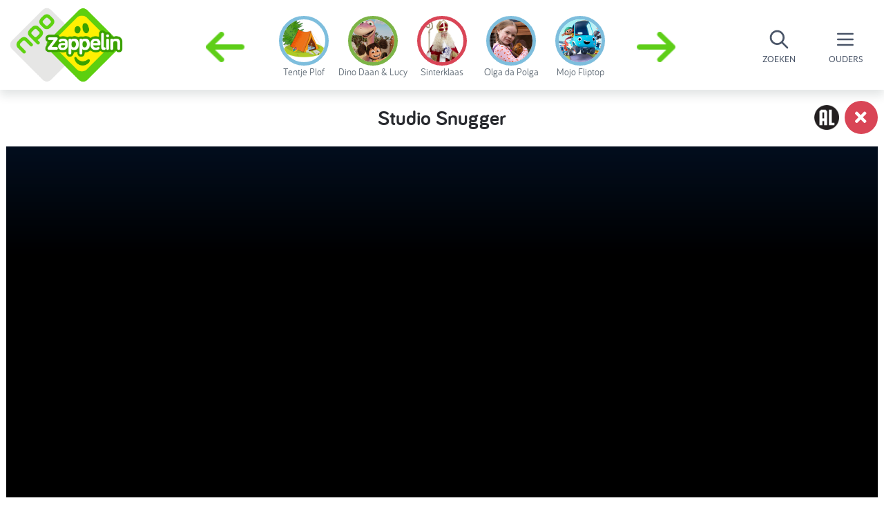

--- FILE ---
content_type: text/html; charset=utf-8
request_url: https://www.zappelin.nl/kinderfilmpjes/programmas/studio-snugger/gemist/VPWON_1264060
body_size: 9390
content:
<!DOCTYPE html>
<!--[if lt IE 9]>
<script src="http://html5shiv.googlecode.com/svn/trunk/html5.js" type="text/javascript"></script>
<![endif]-->
<!--[if IE 8]>    <html lang="en" class="no-js ie8"> <![endif]-->
<!--[if IE 9]>    <html lang="en" class="no-js ie9"> <![endif]-->
<!--[if IE 11]>   <html lang="en" class="no-js ie11"> <![endif]-->
<html class='no-js' lang='nl'>
<!--<![endif]-->
<head>
<meta charset='utf-8'>
<meta content='width=device-width, initial-scale=1, maximum-scale=1.0' name='viewport'>
<meta content='IE=edge,chrome=1' http-equiv='X-UA-Compatible'>
<meta content='{ enabled: 1, castId: B20A629E }' name='chromecast'>
<meta content='kDV-1mgKrAylu8JFMrpkHcfaJZJ2cmxQCjdmkVv1tPM' name='google-site-verification'>
<meta content='69f9cafcaa2452438dc721b162dff615' name='p:domain_verify'>
<meta content='studiosnugger.videos.VPWON_1264060' name='sitestatTag'>
<meta content='app-id=428263410' name='apple-itunes-app'>
<meta content='Showprogramma waarin vliegensvlug onderwerpen uit de wereldoriëntatie voorbijkomen.' name='description'>
<meta content='/gemist.%23%3CVideosPresenter:0x00007f844f9a4068%3E' name='canonicalLink'>

<meta content='https://static.zappelin.nl/assets/share-6974dbdc84cee8bd5cacc14dcf9e2ba487463d903c3dc710d6d26cbe7228c17a.jpg' name='og:image'>
<meta content='1024' name='og:image:width'>
<meta content='1024' name='og:image:height'>

<title>Studio Snugger - Zappelin</title>
<link rel="stylesheet" media="screen" href="https://static.zappelin.nl/assets/application-9b7e7dd8b1128333b443d5088f04cf691a71c1dd9ee7877eddd1194375fea28a.css" />
<link rel="stylesheet" media="screen" href="https://static.zappelin.nl/packs/css/application-eacc247f.css" />
<meta name="csrf-param" content="authenticity_token" />
<meta name="csrf-token" content="J4QuGjRZGRo6SmDZDoM/1OgUb9GEXULjiAb6hip+nbXkUvPnhP6dQORaiLLSHL8D8xmoy/hmNfjhP/dq923ETg==" />
<script src="https://static.zappelin.nl/assets/modernizr.custom.66908-377b83d5ce28b2bf313fb61078c17182bfab9229fcaab14c4d28cbf8f1bfa280.js"></script>
<script>
  window.ccmWrapperVersion = "v1.1";
</script>
<script src="https://static.zappelin.nl/packs/js/cookies-1d2d97851a63dcf34d7d.js"></script>


</head>
<body class='is-ready body--child flex flex-column xl:min-h-screen'>
<div class='flex-initial z-50'>
<div class='z-50 mobile-menu is-hidden l-full-screen-overlay' data-toggle='mobile-menu'>
<div class='mobile-menu__close' data-behavior='toggle' data-target='mobile-menu'></div>
<div class='mobile-menu__inner'>
<a href="/"><div class='mobile-menu__logo'></div>
</a><div class='search-bar--mobile-menu'>
<form class="search-bar search-bar--full search-bar--mobile-menu" action="/zoeken" accept-charset="UTF-8" method="get"><input name="utf8" type="hidden" value="&#x2713;" autocomplete="off" />
<div class='search-bar__icon'></div>
<input type="text" name="q" id="q" value="" placeholder="Zoek..." class="form-input search-bar__input" data-id="parent-search-bar-mobile" />
</form>

</div>
<a class="mobile-menu__item" href="/tv-kijken/gids">Gids</a>

<a class="mobile-menu__item" href="/programmas">Programma&#39;s</a>

<a class="mobile-menu__item" href="/diy">DIY</a>

<a class="mobile-menu__item" href="/jarig">Jarig</a>

<a class="mobile-menu__item u-relative" href="/acties"><div class='badge badge--featured-link'></div>
Acties
</a>
<a class="mobile-menu__item" href="/nieuws">Nieuws</a>

<a class="mobile-menu__item" href="/podcasts">Podcasts</a>

<a class="mobile-menu__item" href="/wekker">Wekker</a>

</div>
</div>

<div class='u-hide-l'>
<div class='absolute right-0 z-40 flex'>
<div class='inline-block parent-menu-btn rounded flex flex-col relative justify-center items-center text-gray-700' data-behavior='toggle' data-focus-on='parent-search-bar-mobile' data-target='mobile-menu'>
<svg class='block h-6 w-6' fill='none' stroke='currentColor' viewBox='0 0 24 24' xmlns='http://www.w3.org/2000/svg'>
<path d='M21 21l-6-6m2-5a7 7 0 11-14 0 7 7 0 0114 0z' stroke-linecap='round' stroke-linejoin='round' stroke-width='2'></path>
</svg>
<div class='parent-menu-btn__text'>Zoeken</div>
</div>
<div class='inline-block parent-menu-btn flex flex-col relative justify-center items-center text-gray-700' data-behavior='toggle' data-target='mobile-menu'>
<svg class='block h-6 w-6' fill='none' stroke='currentColor' viewBox='0 0 24 24' xmlns='http://www.w3.org/2000/svg'>
<path d='M4 6h16M4 12h16M4 18h16' stroke-linecap='round' stroke-linejoin='round' stroke-width='2'></path>
</svg>
<div class='badge badge--featured-link badge--small-hamburger'></div>
<div class='parent-menu-btn__text'>Ouders</div>
</div>
</div>
</div>
<div class='u-hide-l-down u-clearfix' data-behavior='parent-menu'>
<div class='parent-menu overflow-hidden parent-menu--dynamic'>
<div class='parent-menu__bar'>
<div class='flex flex-row-reverse flex-align-center height-100 bg-white'>
<div class='parent-menu-btn parent-menu-btn__close mr-2' data-control='parent-menu'></div>
<div class='flex flex-col items-end xl:flex-row xl:items-center justify-evenly h-full'>
<nav>
<a class="font-bariol font-bold px-3 py-3 ml-2 font-lg text-gray-700 hover:text-white hover:bg-gray-700 rounded-lg " href="/tv-kijken/gids">Gids</a>

<a class="font-bariol font-bold px-3 py-3 ml-2 font-lg text-gray-700 hover:text-white hover:bg-gray-700 rounded-lg " href="/programmas">Programma&#39;s</a>

<a class="font-bariol font-bold px-3 py-3 ml-2 font-lg text-gray-700 hover:text-white hover:bg-gray-700 rounded-lg " href="/diy">DIY</a>

<a class="font-bariol font-bold px-3 py-3 ml-2 font-lg text-gray-700 hover:text-white hover:bg-gray-700 rounded-lg " href="/jarig">Jarig</a>

<a href="/acties"><span class='font-bariol font-bold px-3 py-3 ml-4 font-lg text-gray-700 hover:text-white hover:bg-gray-700 rounded-lg relative '>
<div class='badge badge--featured-link'></div>
Acties
</span>
</a>
<a class="font-bariol font-bold px-3 py-3 ml-2 font-lg text-gray-700 hover:text-white hover:bg-gray-700 rounded-lg " href="/nieuws">Nieuws</a>

<a class="font-bariol font-bold px-3 py-3 ml-2 font-lg text-gray-700 hover:text-white hover:bg-gray-700 rounded-lg " href="/podcasts">Podcasts</a>

<a class="font-bariol font-bold px-3 py-3 ml-2 font-lg text-gray-700 hover:text-white hover:bg-gray-700 rounded-lg " href="/wekker">Wekker</a>

</nav>
<span>
<form class="relative ml-4" action="/zoeken" accept-charset="UTF-8" method="get"><input name="utf8" type="hidden" value="&#x2713;" autocomplete="off" />
<input class='font-lg font-medium block w-64 bg-gray-400 border border-transparent rounded-lg py-3 px-3 text-sm placeholder-gray-900 focus:outline-none focus:bg-gray-200 focus:border-white focus:ring-white focus:text-gray-900 focus:placeholder-gray-500 sm:text-sm' data-id='parent-search-bar' name='q' placeholder='Zoek...' type='text'>
<input class='search-bar__icon' type='submit' value=''>
</form>

</span>
</div>

</div>
</div>
</div>
</div>
<div class='drop-shadow bar lg:flex'>
<div class='flex-0'>
<a class="logo" data-behavior="audio-on-hover" data-src="https://static.zappelin.nl/assets/zappelin-0a6ff10aec73d6c8ba09ac93a5eac413e1fd9d6c26b0a6abb98dc605e4c2fa47.mp3" href="/"></a>
</div>
<div class='character-links-wrapper'>
<div class='character-links'>
<span data-behavior="react" data-react-class="Caroussel" data-react-props="{&quot;characters&quot;:[{&quot;name&quot;:&quot;Sinterklaas&quot;,&quot;audio_url&quot;:&quot;https://static.zappelin.nl/attachments/characters/000/000/028/audios/original/Sinterklaas_1.mp3?1605171953&quot;,&quot;image_url&quot;:&quot;https://static.zappelin.nl/attachments/characters/000/000/028/images/menu/Sinterklaas.png?1596682992&quot;,&quot;background_color&quot;:&quot;#D94556&quot;,&quot;slug&quot;:&quot;sinterklaas&quot;,&quot;id&quot;:28},{&quot;name&quot;:&quot;Olga da Polga&quot;,&quot;audio_url&quot;:&quot;https://static.zappelin.nl/attachments/characters/000/000/171/audios/original/Lege_audio.mp3?1757591763&quot;,&quot;image_url&quot;:&quot;https://static.zappelin.nl/attachments/characters/000/000/171/images/menu/Olga-de-polga.png?1757591763&quot;,&quot;background_color&quot;:&quot;#7EBEDD&quot;,&quot;slug&quot;:&quot;olga-da-polga&quot;,&quot;id&quot;:171},{&quot;name&quot;:&quot;Mojo Fliptop&quot;,&quot;audio_url&quot;:&quot;https://static.zappelin.nl/attachments/characters/000/000/173/audios/original/Lege_audio.mp3?1757594103&quot;,&quot;image_url&quot;:&quot;https://static.zappelin.nl/attachments/characters/000/000/173/images/menu/Mojo-fliptop-zappelin.png?1757594103&quot;,&quot;background_color&quot;:&quot;#7EBEDD&quot;,&quot;slug&quot;:&quot;mojo-fliptop&quot;,&quot;id&quot;:173},{&quot;name&quot;:&quot;Fikkie&quot;,&quot;audio_url&quot;:&quot;https://static.zappelin.nl/attachments/characters/000/000/168/audios/original/13_VO_OP_ZWART_FIKKIE_1.mp3?1739457192&quot;,&quot;image_url&quot;:&quot;https://static.zappelin.nl/attachments/characters/000/000/168/images/menu/Fikkie_Karakter_V2_400x400_zappelin.png?1739457192&quot;,&quot;background_color&quot;:&quot;#E79A3D&quot;,&quot;slug&quot;:&quot;fikkie&quot;,&quot;id&quot;:168},{&quot;name&quot;:&quot;Ta-daaa&quot;,&quot;audio_url&quot;:&quot;https://static.zappelin.nl/attachments/characters/000/000/165/audios/original/06-Tadaaa-op-zwart-_AudioTrimmer.com_.mp3?1732704633&quot;,&quot;image_url&quot;:&quot;https://static.zappelin.nl/attachments/characters/000/000/165/images/menu/karakter_Tadaaa.png?1731078128&quot;,&quot;background_color&quot;:&quot;#FFF00A&quot;,&quot;slug&quot;:&quot;ta-daaa&quot;,&quot;id&quot;:165},{&quot;name&quot;:&quot;Paw Patrol&quot;,&quot;audio_url&quot;:&quot;https://static.zappelin.nl/attachments/characters/000/000/163/audios/original/Paw_Patrol.mp3?1726228552&quot;,&quot;image_url&quot;:&quot;https://static.zappelin.nl/attachments/characters/000/000/163/images/menu/paw-patrol-zappelin.png?1727357564&quot;,&quot;background_color&quot;:&quot;#7EBEDD&quot;,&quot;slug&quot;:&quot;paw-patrol&quot;,&quot;id&quot;:163},{&quot;name&quot;:&quot;Zappelin Mini&#39;s&quot;,&quot;audio_url&quot;:&quot;https://static.zappelin.nl/attachments/characters/000/000/151/audios/original/Zappelin_mini&#39;s_audio.mp3?1700731185&quot;,&quot;image_url&quot;:&quot;https://static.zappelin.nl/attachments/characters/000/000/151/images/menu/Zappelin_Mini&#39;s.png?1700477307&quot;,&quot;background_color&quot;:&quot;#7EBEDD&quot;,&quot;slug&quot;:&quot;zappelin-mini-s&quot;,&quot;id&quot;:151},{&quot;name&quot;:&quot;Robin&quot;,&quot;audio_url&quot;:&quot;https://static.zappelin.nl/attachments/characters/000/000/160/audios/original/robin.mp3?1726842091&quot;,&quot;image_url&quot;:&quot;https://static.zappelin.nl/attachments/characters/000/000/160/images/menu/robin-frings.png?1721136102&quot;,&quot;background_color&quot;:&quot;#E79A3D&quot;,&quot;slug&quot;:&quot;robin&quot;,&quot;id&quot;:160},{&quot;name&quot;:&quot;Daan&quot;,&quot;audio_url&quot;:&quot;https://static.zappelin.nl/attachments/characters/000/000/156/audios/original/Daan.mp3?1714477913&quot;,&quot;image_url&quot;:&quot;https://static.zappelin.nl/attachments/characters/000/000/156/images/menu/Daan.png?1714477510&quot;,&quot;background_color&quot;:&quot;#7EBEDD&quot;,&quot;slug&quot;:&quot;daan&quot;,&quot;id&quot;:156},{&quot;name&quot;:&quot;Boswachter Tim&quot;,&quot;audio_url&quot;:&quot;https://static.zappelin.nl/attachments/characters/000/000/094/audios/original/Boswachter_Tim.mp3?1633421721&quot;,&quot;image_url&quot;:&quot;https://static.zappelin.nl/attachments/characters/000/000/094/images/menu/Tim-BB.png?1604478846&quot;,&quot;background_color&quot;:&quot;#D94556&quot;,&quot;slug&quot;:&quot;boswachter-tim&quot;,&quot;id&quot;:94},{&quot;name&quot;:&quot;Fenna&quot;,&quot;audio_url&quot;:&quot;https://static.zappelin.nl/attachments/characters/000/000/051/audios/original/Fenna_-_Dit_ben_ik.mp3?1551185882&quot;,&quot;image_url&quot;:&quot;https://static.zappelin.nl/attachments/characters/000/000/051/images/menu/Fenna_karakterthumb.png?1596682994&quot;,&quot;background_color&quot;:&quot;#7EBEDD&quot;,&quot;slug&quot;:&quot;fenna&quot;,&quot;id&quot;:51},{&quot;name&quot;:&quot;Dans mee met Zuzu&quot;,&quot;audio_url&quot;:&quot;https://static.zappelin.nl/attachments/characters/000/000/131/audios/original/Dans-mee-met-Zuzu.mp3?1664377771&quot;,&quot;image_url&quot;:&quot;https://static.zappelin.nl/attachments/characters/000/000/131/images/menu/Zuzu_geknipt.png?1664540227&quot;,&quot;background_color&quot;:&quot;#65D1C6&quot;,&quot;slug&quot;:&quot;dans-mee-met-zuzu&quot;,&quot;id&quot;:131},{&quot;name&quot;:&quot;Saïd en Anna&quot;,&quot;audio_url&quot;:&quot;https://static.zappelin.nl/attachments/characters/000/000/150/audios/original/said_en_anna.mp3?1726841991&quot;,&quot;image_url&quot;:&quot;https://static.zappelin.nl/attachments/characters/000/000/150/images/menu/Sa%C3%AFd___Anna_karakter.png?1728990158&quot;,&quot;background_color&quot;:&quot;#D94556&quot;,&quot;slug&quot;:&quot;said-en-anna&quot;,&quot;id&quot;:150},{&quot;name&quot;:&quot;Knutselfeest&quot;,&quot;audio_url&quot;:&quot;https://static.zappelin.nl/attachments/characters/000/000/124/audios/original/ZPL-VO-Knutselfeest-V1.mp3?1650011674&quot;,&quot;image_url&quot;:&quot;https://static.zappelin.nl/attachments/characters/000/000/124/images/menu/Rosalie_voor_eindkaart_Zappelin.png?1757599026&quot;,&quot;background_color&quot;:&quot;#7EBEDD&quot;,&quot;slug&quot;:&quot;knutselfeest&quot;,&quot;id&quot;:124},{&quot;name&quot;:&quot;PatsBoemKledder!&quot;,&quot;audio_url&quot;:&quot;https://static.zappelin.nl/attachments/characters/000/000/126/audios/original/LegeAudio.mp3?1661845032&quot;,&quot;image_url&quot;:&quot;https://static.zappelin.nl/attachments/characters/000/000/126/images/menu/patsboemkledder.png?1661845032&quot;,&quot;background_color&quot;:&quot;#65D1C6&quot;,&quot;slug&quot;:&quot;patsboemkledder&quot;,&quot;id&quot;:126},{&quot;name&quot;:&quot;Pim \u0026 Pom&quot;,&quot;audio_url&quot;:&quot;https://static.zappelin.nl/attachments/characters/000/000/064/audios/original/PimEnPom.mp3?1562855996&quot;,&quot;image_url&quot;:&quot;https://static.zappelin.nl/attachments/characters/000/000/064/images/menu/KarakterPimEnPom.png?1596682997&quot;,&quot;background_color&quot;:&quot;#E79A3D&quot;,&quot;slug&quot;:&quot;pim-pom&quot;,&quot;id&quot;:64},{&quot;name&quot;:&quot;Sprookjes met Roos&quot;,&quot;audio_url&quot;:&quot;https://static.zappelin.nl/attachments/characters/000/000/136/audios/original/Sprookjes_met_Roos.mp3?1671807704&quot;,&quot;image_url&quot;:&quot;https://static.zappelin.nl/attachments/characters/000/000/136/images/menu/Sprookjes_met_Roos.png?1671807704&quot;,&quot;background_color&quot;:&quot;#D94556&quot;,&quot;slug&quot;:&quot;sprookjes-met-roos&quot;,&quot;id&quot;:136},{&quot;name&quot;:&quot;Mega Mindy&quot;,&quot;audio_url&quot;:&quot;https://static.zappelin.nl/attachments/characters/000/000/072/audios/original/MegaMindy.mp3?1562314740&quot;,&quot;image_url&quot;:&quot;https://static.zappelin.nl/attachments/characters/000/000/072/images/menu/ZPLK_Megamindy.png?1596682998&quot;,&quot;background_color&quot;:&quot;#7EBEDD&quot;,&quot;slug&quot;:&quot;mega-mindy&quot;,&quot;id&quot;:72},{&quot;name&quot;:&quot;Samson \u0026 Marie&quot;,&quot;audio_url&quot;:&quot;https://static.zappelin.nl/attachments/characters/000/000/098/audios/original/SAMSON_EN_MARIE_VO.mp3?1602161813&quot;,&quot;image_url&quot;:&quot;https://static.zappelin.nl/attachments/characters/000/000/098/images/menu/SM_karakter.png?1601633469&quot;,&quot;background_color&quot;:&quot;#E79A3D&quot;,&quot;slug&quot;:&quot;samson-marie&quot;,&quot;id&quot;:98},{&quot;name&quot;:&quot;Zappie&quot;,&quot;audio_url&quot;:&quot;https://static.zappelin.nl/attachments/characters/000/000/129/audios/original/zappie.mp3?1662032005&quot;,&quot;image_url&quot;:&quot;https://static.zappelin.nl/attachments/characters/000/000/129/images/menu/zappie.png?1662032005&quot;,&quot;background_color&quot;:&quot;#65D1C6&quot;,&quot;slug&quot;:&quot;zappie&quot;,&quot;id&quot;:129},{&quot;name&quot;:&quot;Anansi&quot;,&quot;audio_url&quot;:&quot;https://static.zappelin.nl/attachments/characters/000/000/116/audios/original/Anansi.mp3?1639660833&quot;,&quot;image_url&quot;:&quot;https://static.zappelin.nl/attachments/characters/000/000/116/images/menu/Anansi_karakters_Anansi_3.png?1634197554&quot;,&quot;background_color&quot;:&quot;#D94556&quot;,&quot;slug&quot;:&quot;anansi&quot;,&quot;id&quot;:116},{&quot;name&quot;:&quot;Katy en de gestolen kippen&quot;,&quot;audio_url&quot;:&quot;https://static.zappelin.nl/attachments/characters/000/000/132/audios/original/Katy_en_de_gestolen_kippen.mp3?1666708211&quot;,&quot;image_url&quot;:&quot;https://static.zappelin.nl/attachments/characters/000/000/132/images/menu/kro-ncrv_katy_en_de_gestolen_kippen_6.png?1666708211&quot;,&quot;background_color&quot;:&quot;#7EBEDD&quot;,&quot;slug&quot;:&quot;katy-en-de-gestolen-kippen&quot;,&quot;id&quot;:132},{&quot;name&quot;:&quot;De Boterhamshow&quot;,&quot;audio_url&quot;:&quot;https://static.zappelin.nl/attachments/characters/000/000/020/audios/original/De_Boterhamshow.mp3?1534504209&quot;,&quot;image_url&quot;:&quot;https://static.zappelin.nl/attachments/characters/000/000/020/images/menu/DeBoterhamshow.png?1596682991&quot;,&quot;background_color&quot;:&quot;#D94556&quot;,&quot;slug&quot;:&quot;de-boterhamshow&quot;,&quot;id&quot;:20},{&quot;name&quot;:&quot;Het herriehofje&quot;,&quot;audio_url&quot;:&quot;https://static.zappelin.nl/attachments/characters/000/000/125/audios/original/Het_Herriehofje.mp3?1649251276&quot;,&quot;image_url&quot;:&quot;https://static.zappelin.nl/attachments/characters/000/000/125/images/menu/Optie_1.png?1649251276&quot;,&quot;background_color&quot;:&quot;#7EBEDD&quot;,&quot;slug&quot;:&quot;het-herriehofje&quot;,&quot;id&quot;:125},{&quot;name&quot;:&quot;Pinokkio&quot;,&quot;audio_url&quot;:&quot;https://static.zappelin.nl/attachments/characters/000/000/121/audios/original/ZPL_PinokkioAudio_V1.mp3?1641564304&quot;,&quot;image_url&quot;:&quot;https://static.zappelin.nl/attachments/characters/000/000/121/images/menu/ZPL_PinokkioKarakterIcon_V1.png?1641564304&quot;,&quot;background_color&quot;:&quot;#7EBEDD&quot;,&quot;slug&quot;:&quot;pinokkio&quot;,&quot;id&quot;:121},{&quot;name&quot;:&quot;Tappy de Tapdanser&quot;,&quot;audio_url&quot;:&quot;https://static.zappelin.nl/attachments/characters/000/000/119/audios/original/ZPL_TappyDeTapdanser_Audio.mp3?1640011402&quot;,&quot;image_url&quot;:&quot;https://static.zappelin.nl/attachments/characters/000/000/119/images/menu/ZPL_TappyTapdanser_Avatar_V1.png?1638195595&quot;,&quot;background_color&quot;:&quot;#D94556&quot;,&quot;slug&quot;:&quot;tappy-de-tapdanser&quot;,&quot;id&quot;:119},{&quot;name&quot;:&quot;Ieniemienie&quot;,&quot;audio_url&quot;:&quot;https://static.zappelin.nl/attachments/characters/000/000/015/audios/original/ieniemienie.mp3?1535373435&quot;,&quot;image_url&quot;:&quot;https://static.zappelin.nl/attachments/characters/000/000/015/images/menu/Ieniemienie.png?1596682990&quot;,&quot;background_color&quot;:&quot;#65D1C6&quot;,&quot;slug&quot;:&quot;ieniemienie&quot;,&quot;id&quot;:15},{&quot;name&quot;:&quot;Pino&quot;,&quot;audio_url&quot;:&quot;https://static.zappelin.nl/attachments/characters/000/000/013/audios/original/pino.mp3?1535373408&quot;,&quot;image_url&quot;:&quot;https://static.zappelin.nl/attachments/characters/000/000/013/images/menu/Pino.png?1596682990&quot;,&quot;background_color&quot;:&quot;#15A521&quot;,&quot;slug&quot;:&quot;pino&quot;,&quot;id&quot;:13},{&quot;name&quot;:&quot;Rintje&quot;,&quot;audio_url&quot;:&quot;https://static.zappelin.nl/attachments/characters/000/000/034/audios/original/Rintje.mp3?1544192193&quot;,&quot;image_url&quot;:&quot;https://static.zappelin.nl/attachments/characters/000/000/034/images/menu/Rintje.png?1596682992&quot;,&quot;background_color&quot;:&quot;#D94556&quot;,&quot;slug&quot;:&quot;rintje&quot;,&quot;id&quot;:34},{&quot;name&quot;:&quot;Jojo \u0026 Ouma&quot;,&quot;audio_url&quot;:&quot;https://static.zappelin.nl/attachments/characters/000/000/111/audios/original/jojoouma.mp3?1632997365&quot;,&quot;image_url&quot;:&quot;https://static.zappelin.nl/attachments/characters/000/000/111/images/menu/karakterjojoouma.png?1630908894&quot;,&quot;background_color&quot;:&quot;#7EBEDD&quot;,&quot;slug&quot;:&quot;jojo-ouma&quot;,&quot;id&quot;:111},{&quot;name&quot;:&quot;Apennoten&quot;,&quot;audio_url&quot;:&quot;https://static.zappelin.nl/attachments/characters/000/000/019/audios/original/Apennoten.mp3?1534504253&quot;,&quot;image_url&quot;:&quot;https://static.zappelin.nl/attachments/characters/000/000/019/images/menu/pepijn-zappelin-kroncrv-apennoten-klassiek-npo.png?1607420023&quot;,&quot;background_color&quot;:&quot;#FFF00A&quot;,&quot;slug&quot;:&quot;apennoten&quot;,&quot;id&quot;:19},{&quot;name&quot;:&quot;Splat \u0026 Seymour&quot;,&quot;audio_url&quot;:&quot;https://static.zappelin.nl/attachments/characters/000/000/104/audios/original/Audio_Splat_en_Seymour.mp3?1616597098&quot;,&quot;image_url&quot;:&quot;https://static.zappelin.nl/attachments/characters/000/000/104/images/menu/Karakter_Splat.png?1614939413&quot;,&quot;background_color&quot;:&quot;#15A521&quot;,&quot;slug&quot;:&quot;splat-seymour&quot;,&quot;id&quot;:104},{&quot;name&quot;:&quot;Ziggy &quot;,&quot;audio_url&quot;:&quot;https://static.zappelin.nl/attachments/characters/000/000/039/audios/original/Ziggy.mp3?1544193013&quot;,&quot;image_url&quot;:&quot;https://static.zappelin.nl/attachments/characters/000/000/039/images/menu/Ziggy.png?1596682993&quot;,&quot;background_color&quot;:&quot;#D94556&quot;,&quot;slug&quot;:&quot;ziggy&quot;,&quot;id&quot;:39},{&quot;name&quot;:&quot;Wickie de Viking&quot;,&quot;audio_url&quot;:&quot;https://static.zappelin.nl/attachments/characters/000/000/082/audios/original/WickieDeVikingGOED.mp3?1563800230&quot;,&quot;image_url&quot;:&quot;https://static.zappelin.nl/attachments/characters/000/000/082/images/menu/wikie2.png?1596683000&quot;,&quot;background_color&quot;:&quot;#E79A3D&quot;,&quot;slug&quot;:&quot;wickie-de-viking&quot;,&quot;id&quot;:82},{&quot;name&quot;:&quot;De Handjes&quot;,&quot;audio_url&quot;:&quot;https://static.zappelin.nl/attachments/characters/000/000/100/audios/original/AudioDeHandjes_V2.mp3?1612797615&quot;,&quot;image_url&quot;:&quot;https://static.zappelin.nl/attachments/characters/000/000/100/images/menu/DeHandjesThumb.png?1612192755&quot;,&quot;background_color&quot;:&quot;#E79A3D&quot;,&quot;slug&quot;:&quot;de-handjes&quot;,&quot;id&quot;:100},{&quot;name&quot;:&quot;Mike de ridder&quot;,&quot;audio_url&quot;:&quot;https://static.zappelin.nl/attachments/characters/000/000/045/audios/original/Mike_de_Ridder.mp3?1544193387&quot;,&quot;image_url&quot;:&quot;https://static.zappelin.nl/attachments/characters/000/000/045/images/menu/Mike_de_Ridder.png?1596682994&quot;,&quot;background_color&quot;:&quot;#FFF00A&quot;,&quot;slug&quot;:&quot;mike-de-ridder&quot;,&quot;id&quot;:45},{&quot;name&quot;:&quot;Kikker&quot;,&quot;audio_url&quot;:&quot;https://static.zappelin.nl/attachments/characters/000/000/026/audios/original/kikker.mp3?1540903577&quot;,&quot;image_url&quot;:&quot;https://static.zappelin.nl/attachments/characters/000/000/026/images/menu/Kikker.png?1596682991&quot;,&quot;background_color&quot;:&quot;#15A521&quot;,&quot;slug&quot;:&quot;kikker&quot;,&quot;id&quot;:26},{&quot;name&quot;:&quot;Teletubbies&quot;,&quot;audio_url&quot;:&quot;https://static.zappelin.nl/attachments/characters/000/000/022/audios/original/teletubbies.mp3?1540903584&quot;,&quot;image_url&quot;:&quot;https://static.zappelin.nl/attachments/characters/000/000/022/images/menu/teletubbies.png?1596682991&quot;,&quot;background_color&quot;:&quot;#7EBEDD&quot;,&quot;slug&quot;:&quot;teletubbies&quot;,&quot;id&quot;:22},{&quot;name&quot;:&quot;Joe&quot;,&quot;audio_url&quot;:&quot;https://static.zappelin.nl/attachments/characters/000/000/027/audios/original/Fenna_-_Joe.mp3?1541496654&quot;,&quot;image_url&quot;:&quot;https://static.zappelin.nl/attachments/characters/000/000/027/images/menu/ZPLK_Joe.png?1596682992&quot;,&quot;background_color&quot;:&quot;#FFF00A&quot;,&quot;slug&quot;:&quot;joe&quot;,&quot;id&quot;:27},{&quot;name&quot;:&quot;Poesjes&quot;,&quot;audio_url&quot;:&quot;https://static.zappelin.nl/attachments/characters/000/000/033/audios/original/Poesjes.mp3?1544192140&quot;,&quot;image_url&quot;:&quot;https://static.zappelin.nl/attachments/characters/000/000/033/images/menu/Poesjes.png?1596682992&quot;,&quot;background_color&quot;:&quot;#15A521&quot;,&quot;slug&quot;:&quot;poesjes&quot;,&quot;id&quot;:33},{&quot;name&quot;:&quot;Abi&quot;,&quot;audio_url&quot;:&quot;https://static.zappelin.nl/attachments/characters/000/000/001/audios/original/abi.mp3?1535373934&quot;,&quot;image_url&quot;:&quot;https://static.zappelin.nl/attachments/characters/000/000/001/images/menu/Abi_transparant.png?1596682988&quot;,&quot;background_color&quot;:&quot;#FFF00A&quot;,&quot;slug&quot;:&quot;abi&quot;,&quot;id&quot;:1},{&quot;name&quot;:&quot;Sien van Sellingen&quot;,&quot;audio_url&quot;:&quot;https://static.zappelin.nl/attachments/characters/000/000/007/audios/original/sien-van-sellingen.mp3?1535373842&quot;,&quot;image_url&quot;:&quot;https://static.zappelin.nl/attachments/characters/000/000/007/images/menu/Sien_transparant.png?1596682989&quot;,&quot;background_color&quot;:&quot;#15A521&quot;,&quot;slug&quot;:&quot;sien-van-sellingen&quot;,&quot;id&quot;:7},{&quot;name&quot;:&quot;Tumblies&quot;,&quot;audio_url&quot;:&quot;https://static.zappelin.nl/attachments/characters/000/000/002/audios/original/tumblies.mp3?1535373924&quot;,&quot;image_url&quot;:&quot;https://static.zappelin.nl/attachments/characters/000/000/002/images/menu/Tumblies.png?1596682988&quot;,&quot;background_color&quot;:&quot;#E79A3D&quot;,&quot;slug&quot;:&quot;tumblies&quot;,&quot;id&quot;:2},{&quot;name&quot;:&quot;Olivia&quot;,&quot;audio_url&quot;:&quot;https://static.zappelin.nl/attachments/characters/000/000/071/audios/original/OliviaGOED.mp3?1562313047&quot;,&quot;image_url&quot;:&quot;https://static.zappelin.nl/attachments/characters/000/000/071/images/menu/oliviakarakterkopie.png?1596682998&quot;,&quot;background_color&quot;:&quot;#7EBEDD&quot;,&quot;slug&quot;:&quot;olivia&quot;,&quot;id&quot;:71},{&quot;name&quot;:&quot;Picknick met Taart&quot;,&quot;audio_url&quot;:&quot;https://static.zappelin.nl/attachments/characters/000/000/006/audios/original/picknick-met-taart.mp3?1535373857&quot;,&quot;image_url&quot;:&quot;https://static.zappelin.nl/attachments/characters/000/000/006/images/menu/ZPLK_PicknickMetTaart.png?1596682989&quot;,&quot;background_color&quot;:&quot;#E79A3D&quot;,&quot;slug&quot;:&quot;picknick-met-taart&quot;,&quot;id&quot;:6},{&quot;name&quot;:&quot;Sarah \u0026 Eend&quot;,&quot;audio_url&quot;:&quot;https://static.zappelin.nl/attachments/characters/000/000/035/audios/original/Sarah_en_Eend.mp3?1544192229&quot;,&quot;image_url&quot;:&quot;https://static.zappelin.nl/attachments/characters/000/000/035/images/menu/Sarah_en_Eend.png?1596682992&quot;,&quot;background_color&quot;:&quot;#E79A3D&quot;,&quot;slug&quot;:&quot;sarah-eend&quot;,&quot;id&quot;:35},{&quot;name&quot;:&quot;Bob de Bouwer&quot;,&quot;audio_url&quot;:&quot;https://static.zappelin.nl/attachments/characters/000/000/057/audios/original/bob-de-bouwer.mp3?1559122763&quot;,&quot;image_url&quot;:&quot;https://static.zappelin.nl/attachments/characters/000/000/057/images/menu/KarakterBobdeBouwer.png?1596682995&quot;,&quot;background_color&quot;:&quot;#7EBEDD&quot;,&quot;slug&quot;:&quot;bob-de-bouwer&quot;,&quot;id&quot;:57},{&quot;name&quot;:&quot;Maya de Bij&quot;,&quot;audio_url&quot;:&quot;https://static.zappelin.nl/attachments/characters/000/000/081/audios/original/MayaDeBij.mp3?1563795454&quot;,&quot;image_url&quot;:&quot;https://static.zappelin.nl/attachments/characters/000/000/081/images/menu/maya.png?1596683000&quot;,&quot;background_color&quot;:&quot;#D94556&quot;,&quot;slug&quot;:&quot;maya-de-bij&quot;,&quot;id&quot;:81},{&quot;name&quot;:&quot;Raad eens hoeveel...&quot;,&quot;audio_url&quot;:&quot;https://static.zappelin.nl/attachments/characters/000/000/075/audios/original/RaadEensHoeveelIkVanJeHou.mp3?1562326563&quot;,&quot;image_url&quot;:&quot;https://static.zappelin.nl/attachments/characters/000/000/075/images/menu/raadeens.png?1596682999&quot;,&quot;background_color&quot;:&quot;#15A521&quot;,&quot;slug&quot;:&quot;raad-eens-hoeveel&quot;,&quot;id&quot;:75},{&quot;name&quot;:&quot;Masha en de Beer&quot;,&quot;audio_url&quot;:&quot;https://static.zappelin.nl/attachments/characters/000/000/058/audios/original/masha-en-de-beer.mp3?1559647841&quot;,&quot;image_url&quot;:&quot;https://static.zappelin.nl/attachments/characters/000/000/058/images/menu/ZPLK_MachaEnDeBeer.png?1596682996&quot;,&quot;background_color&quot;:&quot;#D94556&quot;,&quot;slug&quot;:&quot;masha-en-de-beer&quot;,&quot;id&quot;:58},{&quot;name&quot;:&quot;Bo Beer&quot;,&quot;audio_url&quot;:&quot;https://static.zappelin.nl/attachments/characters/000/000/053/audios/original/BoBeer.mp3?1559119571&quot;,&quot;image_url&quot;:&quot;https://static.zappelin.nl/attachments/characters/000/000/053/images/menu/BoBeerKarakter.png?1596682995&quot;,&quot;background_color&quot;:&quot;#65D1C6&quot;,&quot;slug&quot;:&quot;bo-beer&quot;,&quot;id&quot;:53},{&quot;name&quot;:&quot;Klumpies&quot;,&quot;audio_url&quot;:&quot;https://static.zappelin.nl/attachments/characters/000/000/068/audios/original/Klumpies.mp3?1562226520&quot;,&quot;image_url&quot;:&quot;https://static.zappelin.nl/attachments/characters/000/000/068/images/menu/KlumpiesKarakterIcon.png?1596682998&quot;,&quot;background_color&quot;:&quot;#FFF00A&quot;,&quot;slug&quot;:&quot;klumpies&quot;,&quot;id&quot;:68},{&quot;name&quot;:&quot;Calimero&quot;,&quot;audio_url&quot;:&quot;https://static.zappelin.nl/attachments/characters/000/000/025/audios/original/camilero.mp3?1540903170&quot;,&quot;image_url&quot;:&quot;https://static.zappelin.nl/attachments/characters/000/000/025/images/menu/Calimero.png?1596682991&quot;,&quot;background_color&quot;:&quot;#65D1C6&quot;,&quot;slug&quot;:&quot;calimero&quot;,&quot;id&quot;:25},{&quot;name&quot;:&quot;Kerst met Linus&quot;,&quot;audio_url&quot;:&quot;https://static.zappelin.nl/attachments/characters/000/000/134/audios/original/kerst-met-linus.mp3?1671550279&quot;,&quot;image_url&quot;:&quot;https://static.zappelin.nl/attachments/characters/000/000/134/images/menu/kerst-met-linuss.png?1669912980&quot;,&quot;background_color&quot;:&quot;#7EBEDD&quot;,&quot;slug&quot;:&quot;kerst-met-linus&quot;,&quot;id&quot;:134},{&quot;name&quot;:&quot;Buurman \u0026 Buurman&quot;,&quot;audio_url&quot;:&quot;https://static.zappelin.nl/attachments/characters/000/000/048/audios/original/buurman-buurman.mp3?1547551229&quot;,&quot;image_url&quot;:&quot;https://static.zappelin.nl/attachments/characters/000/000/048/images/menu/BB.png?1596682994&quot;,&quot;background_color&quot;:&quot;#D94556&quot;,&quot;slug&quot;:&quot;buurman-buurman&quot;,&quot;id&quot;:48},{&quot;name&quot;:&quot;Simon&quot;,&quot;audio_url&quot;:&quot;https://static.zappelin.nl/attachments/characters/000/000/085/audios/original/Simon.mp3?1565249494&quot;,&quot;image_url&quot;:&quot;https://static.zappelin.nl/attachments/characters/000/000/085/images/menu/simonkarakterdef.png?1596683001&quot;,&quot;background_color&quot;:&quot;#FFF00A&quot;,&quot;slug&quot;:&quot;simon&quot;,&quot;id&quot;:85},{&quot;name&quot;:&quot;Tip de Muis&quot;,&quot;audio_url&quot;:&quot;https://static.zappelin.nl/attachments/characters/000/000/063/audios/original/tip-de-muis.mp3?1561363325&quot;,&quot;image_url&quot;:&quot;https://static.zappelin.nl/attachments/characters/000/000/063/images/menu/TipdeMuisKarakterIcon.png?1596682997&quot;,&quot;background_color&quot;:&quot;#D94556&quot;,&quot;slug&quot;:&quot;tip-de-muis&quot;,&quot;id&quot;:63},{&quot;name&quot;:&quot;Nelli \u0026 Nora&quot;,&quot;audio_url&quot;:&quot;https://static.zappelin.nl/attachments/characters/000/000/046/audios/original/Nelli_en_Nora.mp3?1544193688&quot;,&quot;image_url&quot;:&quot;https://static.zappelin.nl/attachments/characters/000/000/046/images/menu/nellinora.png?1596682994&quot;,&quot;background_color&quot;:&quot;#FFF00A&quot;,&quot;slug&quot;:&quot;nelli-nora&quot;,&quot;id&quot;:46},{&quot;name&quot;:&quot;Bollie \u0026 Billie&quot;,&quot;audio_url&quot;:&quot;https://static.zappelin.nl/attachments/characters/000/000/067/audios/original/BollieEnBillie.mp3?1562226444&quot;,&quot;image_url&quot;:&quot;https://static.zappelin.nl/attachments/characters/000/000/067/images/menu/BillieBollieKarakterIcon.png?1596682998&quot;,&quot;background_color&quot;:&quot;#D94556&quot;,&quot;slug&quot;:&quot;bollie-billie&quot;,&quot;id&quot;:67},{&quot;name&quot;:&quot;Timmy Tijd&quot;,&quot;audio_url&quot;:&quot;https://static.zappelin.nl/attachments/characters/000/000/038/audios/original/Timmy_Tijd.mp3?1544192413&quot;,&quot;image_url&quot;:&quot;https://static.zappelin.nl/attachments/characters/000/000/038/images/menu/Timmy_Tijd.png?1596682993&quot;,&quot;background_color&quot;:&quot;#65D1C6&quot;,&quot;slug&quot;:&quot;timmy-tijd&quot;,&quot;id&quot;:38},{&quot;name&quot;:&quot;Duggee&quot;,&quot;audio_url&quot;:&quot;https://static.zappelin.nl/attachments/characters/000/000/043/audios/original/Duggee.mp3?1544193326&quot;,&quot;image_url&quot;:&quot;https://static.zappelin.nl/attachments/characters/000/000/043/images/menu/Duggee.png?1596682993&quot;,&quot;background_color&quot;:&quot;#15A521&quot;,&quot;slug&quot;:&quot;duggee&quot;,&quot;id&quot;:43},{&quot;name&quot;:&quot;Nora zoekt een sport&quot;,&quot;audio_url&quot;:&quot;https://static.zappelin.nl/attachments/characters/000/000/005/audios/original/nora-zoekt-een-sport.mp3?1535373872&quot;,&quot;image_url&quot;:&quot;https://static.zappelin.nl/attachments/characters/000/000/005/images/menu/nora_transparant.png?1596682989&quot;,&quot;background_color&quot;:&quot;#65D1C6&quot;,&quot;slug&quot;:&quot;nora-zoekt-een-sport&quot;,&quot;id&quot;:5},{&quot;name&quot;:&quot;Purk&quot;,&quot;audio_url&quot;:&quot;https://static.zappelin.nl/attachments/characters/000/000/014/audios/original/purk.mp3?1535373423&quot;,&quot;image_url&quot;:&quot;https://static.zappelin.nl/attachments/characters/000/000/014/images/menu/Purk.png?1596682990&quot;,&quot;background_color&quot;:&quot;#FFF00A&quot;,&quot;slug&quot;:&quot;purk&quot;,&quot;id&quot;:14},{&quot;name&quot;:&quot;Pieter Konijn&quot;,&quot;audio_url&quot;:&quot;https://static.zappelin.nl/attachments/characters/000/000/073/audios/original/PieterKonijn.mp3?1562315333&quot;,&quot;image_url&quot;:&quot;https://static.zappelin.nl/attachments/characters/000/000/073/images/menu/PieterKonijn.png?1596682999&quot;,&quot;background_color&quot;:&quot;#FFF00A&quot;,&quot;slug&quot;:&quot;pieter-konijn&quot;,&quot;id&quot;:73},{&quot;name&quot;:&quot;Aap Poot Pies&quot;,&quot;audio_url&quot;:&quot;https://static.zappelin.nl/attachments/characters/000/000/059/audios/original/LegeAudio.mp3?1560506916&quot;,&quot;image_url&quot;:&quot;https://static.zappelin.nl/attachments/characters/000/000/059/images/menu/AapPootPies.png?1596682996&quot;,&quot;background_color&quot;:&quot;#65D1C6&quot;,&quot;slug&quot;:&quot;aap-poot-pies&quot;,&quot;id&quot;:59},{&quot;name&quot;:&quot;Ok \u0026 Knul &quot;,&quot;audio_url&quot;:&quot;https://static.zappelin.nl/attachments/characters/000/000/095/audios/original/VO_OkEnKnul.mp3?1592229302&quot;,&quot;image_url&quot;:&quot;https://static.zappelin.nl/attachments/characters/000/000/095/images/menu/okenknul-2.png?1596683002&quot;,&quot;background_color&quot;:&quot;#FFF00A&quot;,&quot;slug&quot;:&quot;ok-knul&quot;,&quot;id&quot;:95},{&quot;name&quot;:&quot;Dropje&quot;,&quot;audio_url&quot;:&quot;https://static.zappelin.nl/attachments/characters/000/000/088/audios/original/Dropje.mp3?1574691751&quot;,&quot;image_url&quot;:&quot;https://static.zappelin.nl/attachments/characters/000/000/088/images/menu/ZPLK_Dropje.png?1596683001&quot;,&quot;background_color&quot;:&quot;#7EBEDD&quot;,&quot;slug&quot;:&quot;dropje&quot;,&quot;id&quot;:88},{&quot;name&quot;:&quot;Bert \u0026 Ernie&quot;,&quot;audio_url&quot;:&quot;https://static.zappelin.nl/attachments/characters/000/000/021/audios/original/bert-en-ernie-1.mp3?1539082805&quot;,&quot;image_url&quot;:&quot;https://static.zappelin.nl/attachments/characters/000/000/021/images/menu/bert-en-ernie.png?1596682991&quot;,&quot;background_color&quot;:&quot;#FFF00A&quot;,&quot;slug&quot;:&quot;bert-ernie&quot;,&quot;id&quot;:21},{&quot;name&quot;:&quot;Shaun het Schaap&quot;,&quot;audio_url&quot;:&quot;https://static.zappelin.nl/attachments/characters/000/000/036/audios/original/Shaun_het_Schaap.mp3?1544192341&quot;,&quot;image_url&quot;:&quot;https://static.zappelin.nl/attachments/characters/000/000/036/images/menu/Shaun.png?1596682993&quot;,&quot;background_color&quot;:&quot;#FFF00A&quot;,&quot;slug&quot;:&quot;shaun-het-schaap&quot;,&quot;id&quot;:36},{&quot;name&quot;:&quot;nijntje&quot;,&quot;audio_url&quot;:&quot;https://static.zappelin.nl/attachments/characters/000/000/004/audios/original/nijntje.mp3?1535373897&quot;,&quot;image_url&quot;:&quot;https://static.zappelin.nl/attachments/characters/000/000/004/images/menu/ZPLK_Nijntje.png?1596682988&quot;,&quot;background_color&quot;:&quot;#D94556&quot;,&quot;slug&quot;:&quot;nijntje&quot;,&quot;id&quot;:4},{&quot;name&quot;:&quot;Het Zandkasteel&quot;,&quot;audio_url&quot;:&quot;https://static.zappelin.nl/attachments/characters/000/000/018/audios/original/het_zandkasteel.mp3?1534504278&quot;,&quot;image_url&quot;:&quot;https://static.zappelin.nl/attachments/characters/000/000/018/images/menu/Zandkasteel.png?1596682990&quot;,&quot;background_color&quot;:&quot;#FFF00A&quot;,&quot;slug&quot;:&quot;het-zandkasteel&quot;,&quot;id&quot;:18},{&quot;name&quot;:&quot;Jill&quot;,&quot;audio_url&quot;:&quot;https://static.zappelin.nl/attachments/characters/000/000/103/audios/original/VO_JILL_V2.mp3?1620383703&quot;,&quot;image_url&quot;:&quot;https://static.zappelin.nl/attachments/characters/000/000/103/images/menu/Jillgoed.png?1614588644&quot;,&quot;background_color&quot;:&quot;#7EBEDD&quot;,&quot;slug&quot;:&quot;jill&quot;,&quot;id&quot;:103},{&quot;name&quot;:&quot;Woezel \u0026 Pip&quot;,&quot;audio_url&quot;:&quot;https://static.zappelin.nl/attachments/characters/000/000/008/audios/original/woezel-pip.mp3?1535373829&quot;,&quot;image_url&quot;:&quot;https://static.zappelin.nl/attachments/characters/000/000/008/images/menu/WoezelEnPip.png?1596682989&quot;,&quot;background_color&quot;:&quot;#7EBEDD&quot;,&quot;slug&quot;:&quot;woezel-pip&quot;,&quot;id&quot;:8},{&quot;name&quot;:&quot;Vreemde Eend&quot;,&quot;audio_url&quot;:&quot;https://static.zappelin.nl/attachments/characters/000/000/107/audios/original/VreemdeEend.mp3?1626940249&quot;,&quot;image_url&quot;:&quot;https://static.zappelin.nl/attachments/characters/000/000/107/images/menu/Vreemdeeend.png?1624260097&quot;,&quot;background_color&quot;:&quot;#D94556&quot;,&quot;slug&quot;:&quot;vreemde-eend&quot;,&quot;id&quot;:107},{&quot;name&quot;:&quot;Lief Monster&quot;,&quot;audio_url&quot;:&quot;https://static.zappelin.nl/attachments/characters/000/000/110/audios/original/Lief_Monster.mp3?1630587677&quot;,&quot;image_url&quot;:&quot;https://static.zappelin.nl/attachments/characters/000/000/110/images/menu/LiefMonster.png?1630587677&quot;,&quot;background_color&quot;:&quot;#D94556&quot;,&quot;slug&quot;:&quot;lief-monster&quot;,&quot;id&quot;:110},{&quot;name&quot;:&quot;HipHopHop&quot;,&quot;audio_url&quot;:&quot;https://static.zappelin.nl/attachments/characters/000/000/097/audios/original/VO_HipHopHop.mp3?1607079956&quot;,&quot;image_url&quot;:&quot;https://static.zappelin.nl/attachments/characters/000/000/097/images/menu/HHH_-_karakter_afbeelding_2kopie.png?1597221187&quot;,&quot;background_color&quot;:&quot;#7EBEDD&quot;,&quot;slug&quot;:&quot;hiphophop&quot;,&quot;id&quot;:97},{&quot;name&quot;:&quot;Buurvrouw Rian \u0026 Postbode Bert&quot;,&quot;audio_url&quot;:&quot;https://static.zappelin.nl/attachments/characters/000/000/115/audios/original/Buurvrouw_Rian_en_postbode_Bert.mp3?1633421739&quot;,&quot;image_url&quot;:&quot;https://static.zappelin.nl/attachments/characters/000/000/115/images/menu/postbode_en_buurvrouw.png?1632834202&quot;,&quot;background_color&quot;:&quot;#FFF00A&quot;,&quot;slug&quot;:&quot;buurvrouw-rian-postbode-bert&quot;,&quot;id&quot;:115},{&quot;name&quot;:&quot;Elmo&quot;,&quot;audio_url&quot;:&quot;https://static.zappelin.nl/attachments/characters/000/000/011/audios/original/elmo.mp3?1535373445&quot;,&quot;image_url&quot;:&quot;https://static.zappelin.nl/attachments/characters/000/000/011/images/menu/Zappelin-Elmo.png?1614154956&quot;,&quot;background_color&quot;:&quot;#D94556&quot;,&quot;slug&quot;:&quot;elmo&quot;,&quot;id&quot;:11},{&quot;name&quot;:&quot;Pip \u0026 Posy&quot;,&quot;audio_url&quot;:&quot;https://static.zappelin.nl/attachments/characters/000/000/113/audios/original/PipPosy.mp3?1630910236&quot;,&quot;image_url&quot;:&quot;https://static.zappelin.nl/attachments/characters/000/000/113/images/menu/karakterpipenposy.png?1630910236&quot;,&quot;background_color&quot;:&quot;#7CB447&quot;,&quot;slug&quot;:&quot;pip-posy&quot;,&quot;id&quot;:113},{&quot;name&quot;:&quot;Tommie&quot;,&quot;audio_url&quot;:&quot;https://static.zappelin.nl/attachments/characters/000/000/016/audios/original/tommie.mp3?1535373394&quot;,&quot;image_url&quot;:&quot;https://static.zappelin.nl/attachments/characters/000/000/016/images/menu/Tommie.png?1596682990&quot;,&quot;background_color&quot;:&quot;#D94556&quot;,&quot;slug&quot;:&quot;tommie&quot;,&quot;id&quot;:16},{&quot;name&quot;:&quot;Ellie de olifant&quot;,&quot;audio_url&quot;:&quot;https://static.zappelin.nl/attachments/characters/000/000/106/audios/original/Ellie_de_olifant.mp3?1642606991&quot;,&quot;image_url&quot;:&quot;https://static.zappelin.nl/attachments/characters/000/000/106/images/menu/thumbnail.png?1621591213&quot;,&quot;background_color&quot;:&quot;#7CB447&quot;,&quot;slug&quot;:&quot;ellie-de-olifant&quot;,&quot;id&quot;:106},{&quot;name&quot;:&quot;Steven Kazan&quot;,&quot;audio_url&quot;:&quot;https://static.zappelin.nl/attachments/characters/000/000/122/audios/original/Steven-Kazan.mp3?1645189729&quot;,&quot;image_url&quot;:&quot;https://static.zappelin.nl/attachments/characters/000/000/122/images/menu/StevenKazanKarakter.png?1644498172&quot;,&quot;background_color&quot;:&quot;#7EBEDD&quot;,&quot;slug&quot;:&quot;steven-kazan&quot;,&quot;id&quot;:122},{&quot;name&quot;:&quot;Meneer Papier&quot;,&quot;audio_url&quot;:&quot;https://static.zappelin.nl/attachments/characters/000/000/123/audios/original/Meneer-papier-voice.mp3?1645189467&quot;,&quot;image_url&quot;:&quot;https://static.zappelin.nl/attachments/characters/000/000/123/images/menu/Meneer-Papier.png?1645189547&quot;,&quot;background_color&quot;:&quot;#15A521&quot;,&quot;slug&quot;:&quot;meneer-papier&quot;,&quot;id&quot;:123},{&quot;name&quot;:&quot;K3&quot;,&quot;audio_url&quot;:&quot;https://static.zappelin.nl/attachments/characters/000/000/050/audios/original/k3.mp3?1550736743&quot;,&quot;image_url&quot;:&quot;https://static.zappelin.nl/attachments/characters/000/000/050/images/menu/K3-Zappelin-Karakter-V3.png?1660562008&quot;,&quot;background_color&quot;:&quot;#65D1C6&quot;,&quot;slug&quot;:&quot;k3&quot;,&quot;id&quot;:50},{&quot;name&quot;:&quot;Bing&quot;,&quot;audio_url&quot;:&quot;https://static.zappelin.nl/attachments/characters/000/000/042/audios/original/Bing.mp3?1544193303&quot;,&quot;image_url&quot;:&quot;https://static.zappelin.nl/attachments/characters/000/000/042/images/menu/Bing.png?1596682993&quot;,&quot;background_color&quot;:&quot;#7CB447&quot;,&quot;slug&quot;:&quot;bing&quot;,&quot;id&quot;:42},{&quot;name&quot;:&quot;Kabam&quot;,&quot;audio_url&quot;:&quot;https://static.zappelin.nl/attachments/characters/000/000/133/audios/original/KABAM.mp3?1669638016&quot;,&quot;image_url&quot;:&quot;https://static.zappelin.nl/attachments/characters/000/000/133/images/menu/KABAM.png?1669638016&quot;,&quot;background_color&quot;:&quot;#7EBEDD&quot;,&quot;slug&quot;:&quot;kabam&quot;,&quot;id&quot;:133},{&quot;name&quot;:&quot;Biff \u0026 Chip&quot;,&quot;audio_url&quot;:&quot;https://static.zappelin.nl/attachments/characters/000/000/146/audios/original/Biff-en-Chip.mp3?1691486517&quot;,&quot;image_url&quot;:&quot;https://static.zappelin.nl/attachments/characters/000/000/146/images/menu/Biff___Chip.png?1691486517&quot;,&quot;background_color&quot;:&quot;#15A521&quot;,&quot;slug&quot;:&quot;biff-chip&quot;,&quot;id&quot;:146},{&quot;name&quot;:&quot;De Smurfen&quot;,&quot;audio_url&quot;:&quot;https://static.zappelin.nl/attachments/characters/000/000/060/audios/original/smurfen.mp3?1561024730&quot;,&quot;image_url&quot;:&quot;https://static.zappelin.nl/attachments/characters/000/000/060/images/menu/ZPLS_SmurfenKarakterThumbnail_V2.png?1630067086&quot;,&quot;background_color&quot;:&quot;#7CB447&quot;,&quot;slug&quot;:&quot;de-smurfen&quot;,&quot;id&quot;:60},{&quot;name&quot;:&quot;Nurdys&quot;,&quot;audio_url&quot;:&quot;https://static.zappelin.nl/attachments/characters/000/000/149/audios/original/Audio_Nurdys.mp3?1696854429&quot;,&quot;image_url&quot;:&quot;https://static.zappelin.nl/attachments/characters/000/000/149/images/menu/Nurdy_png.png?1696854429&quot;,&quot;background_color&quot;:&quot;#7EBEDD&quot;,&quot;slug&quot;:&quot;nurdys&quot;,&quot;id&quot;:149},{&quot;name&quot;:&quot;Kiri \u0026 Lou&quot;,&quot;audio_url&quot;:&quot;https://static.zappelin.nl/attachments/characters/000/000/130/audios/original/kiri-en-lou.mp3?1662032947&quot;,&quot;image_url&quot;:&quot;https://static.zappelin.nl/attachments/characters/000/000/130/images/menu/KiriLou.png?1662032824&quot;,&quot;background_color&quot;:&quot;#15A521&quot;,&quot;slug&quot;:&quot;kiri-lou&quot;,&quot;id&quot;:130},{&quot;name&quot;:&quot;Pop Papierstad &quot;,&quot;audio_url&quot;:&quot;https://static.zappelin.nl/attachments/characters/000/000/148/audios/original/Pop_Papierstad_.mp3?1696853837&quot;,&quot;image_url&quot;:&quot;https://static.zappelin.nl/attachments/characters/000/000/148/images/menu/PopPapierstad-1.png?1696853837&quot;,&quot;background_color&quot;:&quot;#7CB447&quot;,&quot;slug&quot;:&quot;pop-papierstad&quot;,&quot;id&quot;:148},{&quot;name&quot;:&quot;Agent Binky&quot;,&quot;audio_url&quot;:&quot;https://static.zappelin.nl/attachments/characters/000/000/145/audios/original/Agent_Binky.mp3?1691410402&quot;,&quot;image_url&quot;:&quot;https://static.zappelin.nl/attachments/characters/000/000/145/images/menu/agent_binky.png?1691410402&quot;,&quot;background_color&quot;:&quot;#D94556&quot;,&quot;slug&quot;:&quot;agent-binky&quot;,&quot;id&quot;:145},{&quot;name&quot;:&quot;Ezelsoren&quot;,&quot;audio_url&quot;:&quot;https://static.zappelin.nl/attachments/characters/000/000/099/audios/original/VO_Ezelsoren.mp3?1607079944&quot;,&quot;image_url&quot;:&quot;https://static.zappelin.nl/attachments/characters/000/000/099/images/menu/KarakterAfbl_Ezelsoren_V2.png?1612798750&quot;,&quot;background_color&quot;:&quot;#15A521&quot;,&quot;slug&quot;:&quot;ezelsoren&quot;,&quot;id&quot;:99},{&quot;name&quot;:&quot;Ezel Chiel&quot;,&quot;audio_url&quot;:&quot;https://static.zappelin.nl/attachments/characters/000/000/152/audios/original/Ezel_Chiel.mp3?1703013168&quot;,&quot;image_url&quot;:&quot;https://static.zappelin.nl/attachments/characters/000/000/152/images/menu/ezelchiel1.png?1703013168&quot;,&quot;background_color&quot;:&quot;#D94556&quot;,&quot;slug&quot;:&quot;ezel-chiel&quot;,&quot;id&quot;:152},{&quot;name&quot;:&quot;Jottum&quot;,&quot;audio_url&quot;:&quot;https://static.zappelin.nl/attachments/characters/000/000/137/audios/original/jottum.mp3?1679400605&quot;,&quot;image_url&quot;:&quot;https://static.zappelin.nl/attachments/characters/000/000/137/images/menu/jottum_nieuwe_karakter.png?1732629690&quot;,&quot;background_color&quot;:&quot;#7EBEDD&quot;,&quot;slug&quot;:&quot;jottum&quot;,&quot;id&quot;:137},{&quot;name&quot;:&quot;Soy&quot;,&quot;audio_url&quot;:&quot;https://static.zappelin.nl/attachments/characters/000/000/114/audios/original/Soy.mp3?1633421705&quot;,&quot;image_url&quot;:&quot;https://static.zappelin.nl/attachments/characters/000/000/114/images/menu/soy_karakter.png?1631011326&quot;,&quot;background_color&quot;:&quot;#E79A3D&quot;,&quot;slug&quot;:&quot;soy&quot;,&quot;id&quot;:114},{&quot;name&quot;:&quot;Bumba&quot;,&quot;audio_url&quot;:&quot;https://static.zappelin.nl/attachments/characters/000/000/052/audios/original/def.mp3?1553589387&quot;,&quot;image_url&quot;:&quot;https://static.zappelin.nl/attachments/characters/000/000/052/images/menu/ZPL-Bumba-Karakter-V1.png?1662723726&quot;,&quot;background_color&quot;:&quot;#D94556&quot;,&quot;slug&quot;:&quot;bumba&quot;,&quot;id&quot;:52},{&quot;name&quot;:&quot;Muizenhuis&quot;,&quot;audio_url&quot;:&quot;https://static.zappelin.nl/attachments/characters/000/000/155/audios/original/Muizenhuis_stem..mp3?1709562264&quot;,&quot;image_url&quot;:&quot;https://static.zappelin.nl/attachments/characters/000/000/155/images/menu/Muizenhuis.png?1709544621&quot;,&quot;background_color&quot;:&quot;#FFF00A&quot;,&quot;slug&quot;:&quot;muizenhuis&quot;,&quot;id&quot;:155},{&quot;name&quot;:&quot;Zappelin Brigade&quot;,&quot;audio_url&quot;:&quot;https://static.zappelin.nl/attachments/characters/000/000/138/audios/original/Zappelin-brigade.mp3?1680188794&quot;,&quot;image_url&quot;:&quot;https://static.zappelin.nl/attachments/characters/000/000/138/images/menu/Zappelin_Brigade.png?1714472842&quot;,&quot;background_color&quot;:&quot;#7CB447&quot;,&quot;slug&quot;:&quot;zappelin-brigade&quot;,&quot;id&quot;:138},{&quot;name&quot;:&quot;Rubble en Crew&quot;,&quot;audio_url&quot;:&quot;https://static.zappelin.nl/attachments/characters/000/000/158/audios/original/rubble-en-crew.mp3?1725015019&quot;,&quot;image_url&quot;:&quot;https://static.zappelin.nl/attachments/characters/000/000/158/images/menu/rubble-en-crew.png?1720092852&quot;,&quot;background_color&quot;:&quot;#FFF00A&quot;,&quot;slug&quot;:&quot;rubble-en-crew&quot;,&quot;id&quot;:158},{&quot;name&quot;:&quot;Vegesauriërs&quot;,&quot;audio_url&quot;:&quot;https://static.zappelin.nl/attachments/characters/000/000/161/audios/original/vegesauriers.mp3?1726489646&quot;,&quot;image_url&quot;:&quot;https://static.zappelin.nl/attachments/characters/000/000/161/images/menu/vegasauriers.png?1723546038&quot;,&quot;background_color&quot;:&quot;#65D1C6&quot;,&quot;slug&quot;:&quot;vegesauriers&quot;,&quot;id&quot;:161},{&quot;name&quot;:&quot;Yoga mee met Roos&quot;,&quot;audio_url&quot;:&quot;https://static.zappelin.nl/attachments/characters/000/000/105/audios/original/07_VO_YOGA_MEE_MET_ROOS_mp3.mp3?1622554223&quot;,&quot;image_url&quot;:&quot;https://static.zappelin.nl/attachments/characters/000/000/105/images/menu/Karakterpagina_yoyoga-1.png?1616143802&quot;,&quot;background_color&quot;:&quot;#FFF00A&quot;,&quot;slug&quot;:&quot;yoga-mee-met-roos&quot;,&quot;id&quot;:105},{&quot;name&quot;:&quot;De cadeaufabriek&quot;,&quot;audio_url&quot;:&quot;https://static.zappelin.nl/attachments/characters/000/000/167/audios/original/Lege_audio.mp3?1733990367&quot;,&quot;image_url&quot;:&quot;https://static.zappelin.nl/attachments/characters/000/000/167/images/menu/Cadeaufabriek_Vierkant_Zappelin.png?1733990367&quot;,&quot;background_color&quot;:&quot;#FFF00A&quot;,&quot;slug&quot;:&quot;de-cadeaufabriek&quot;,&quot;id&quot;:167},{&quot;name&quot;:&quot;Tentje Plof&quot;,&quot;audio_url&quot;:&quot;https://static.zappelin.nl/attachments/characters/000/000/169/audios/original/TentjePlof.mp3?1744787917&quot;,&quot;image_url&quot;:&quot;https://static.zappelin.nl/attachments/characters/000/000/169/images/menu/TentjePlof_Karakter_V3_400x400_zappelin.png?1740406574&quot;,&quot;background_color&quot;:&quot;#7EBEDD&quot;,&quot;slug&quot;:&quot;tentje-plof&quot;,&quot;id&quot;:169},{&quot;name&quot;:&quot;Dino Daan \u0026 Lucy&quot;,&quot;audio_url&quot;:&quot;https://static.zappelin.nl/attachments/characters/000/000/172/audios/original/Lege_audio.mp3?1757593777&quot;,&quot;image_url&quot;:&quot;https://static.zappelin.nl/attachments/characters/000/000/172/images/menu/Dino-daan-lucy.png?1757593777&quot;,&quot;background_color&quot;:&quot;#7CB447&quot;,&quot;slug&quot;:&quot;dino-daan-lucy&quot;,&quot;id&quot;:172}],&quot;current&quot;:null}"></span>
</div>
</div>

<div class='flex-0 flex-align-center hidden lg:flex'>
<div class='parent-search-btn mr-4 rounded flex flex-col relative justify-center items-center text-gray-700' data-behavior='audio-on-hover' data-control='parent-menu' data-focus-on='parent-search-bar' data-src='https://static.zappelin.nl/assets/voor_grote_mensen-456a29d484cf800efd2b464c5f4027722000a8d9d7c19a8ac0b5f51a1c96ad1e.mp3'>
<svg class='block h-8 w-8' fill='none' stroke='currentColor' viewBox='0 0 24 24' xmlns='http://www.w3.org/2000/svg'>
<path d='M21 21l-6-6m2-5a7 7 0 11-14 0 7 7 0 0114 0z' stroke-linecap='round' stroke-linejoin='round' stroke-width='2'></path>
</svg>
<div class='parent-menu-btn__text'>Zoeken</div>
</div>
<a class="parent-menu-btn mr-4 flex flex-col relative justify-center items-center text-gray-700" data-control="parent-menu" data-behavior="audio-on-hover" data-src="https://static.zappelin.nl/assets/voor_grote_mensen-456a29d484cf800efd2b464c5f4027722000a8d9d7c19a8ac0b5f51a1c96ad1e.mp3" href="#"><svg class='block h-8 w-8' fill='none' stroke='currentColor' viewBox='0 0 24 24' xmlns='http://www.w3.org/2000/svg'>
<path d='M4 6h16M4 12h16M4 18h16' stroke-linecap='round' stroke-linejoin='round' stroke-width='2'></path>
</svg>
<div class='badge badge--featured-link badge--large-hamburger'></div>
<div class='parent-menu-btn__text'>Ouders</div>
</a></div>
</div>


</div>
<div class='flex-grow position-relative'>
<div class='l-row detail-bar detail-bar--main md:mt-4'>
<div class='l-col-3 l-col-2-s'></div>
<div class='l-col-6 l-col-8-s flex items-center justify-center'>
<h2 class='detail-bar__title'>Studio Snugger</h2>
</div>
<div class='l-col-3 l-col-2-s'>
<div class='u-pull-right detail-bar__rating flex items-center space-x-2'>
<span class='flex items-center gap-1'>
<img title="Alle leeftijden" class="rating-icon" src="https://static.zappelin.nl/assets/ratings/all-0480325d49d8bd4b7661da67cdaf0a96b20638eed001bc7718c4e3a761612e1d.png" />
</span>

<a class="w-12 h-12 bg-red-zappelin rounded-full cursor-pointer text-white text-2xl flex items-center justify-center z-50" data-behavior="audio-on-hover" data-src="https://static.zappelin.nl/assets/terug_naar_de_vorige_pagina-dd01eb8e4ea42d091f621ef37171e31ded520d115eed15f927f215c82fab8fbe.mp3" href="/"><i class="fa fa-times"></i></a>
</div>
</div>
</div>
<div class='theatre'>
<div class='ratio ratio--16x9'>
<div class="player"><span data-behavior="react" data-react-class="Player" data-react-props="{&quot;subdomain&quot;:&quot;prod&quot;,&quot;bitmovinKey&quot;:&quot;9cdf17de-fe66-4f11-bf11-0350781897db&quot;,&quot;bitmovinAnalyticsKey&quot;:&quot;99cd1015-d876-4cde-aa96-2e502a262203&quot;,&quot;npotagBrand&quot;:&quot;npozappelin&quot;,&quot;npotagBrandId&quot;:631197,&quot;npotagPlatform&quot;:&quot;site&quot;,&quot;npotagPlatformVersion&quot;:&quot;1.0.0&quot;,&quot;playerTokenPayload&quot;:&quot;BAhJIkl7Im1pZCI6IlZQV09OXzEyNjQwNjAiLCJjcmVhdGVkX2F0IjoiMjAyNS0xMS0xN1QwODoxMDo1OC42MDYrMDE6MDAifQY6BkVU--6d1f63eb118c65d8b24ac66759b24c0b2d5ba62d&quot;,&quot;notFoundAudio&quot;:&quot;https://static.zappelin.nl/assets/filmpje_doet_het_niet-10ca58dd220f2333777e363bcd44892fd766e1cb6395807f04ba4f27e56e8e7c.mp3&quot;,&quot;stylesheet&quot;:&quot;https://static.zappelin.nl/assets/player8-f2149e2cfdf95855f0ab48d17a61bc1035fc15dc3b83c1c279bda092e4cf3340.css&quot;,&quot;mid&quot;:&quot;VPWON_1264060&quot;,&quot;next_url&quot;:&quot;/kinderfilmpjes/programmas/studio-snugger/gemist/VPWON_1267062&quot;,&quot;autoplay&quot;:true}" class="player__frame"></span></div>
</div>
</div>
<div class='l-content p-0'>
<div class='l-row u-margin-top'>
<div class='l-col-3-m l-col-6-s'>
<a class="child-card rounded shadow scaling__wrapper" href="/kinderfilmpjes/programmas/studio-snugger/gemist/VPWON_1251182"><div class='card__progress-bar' data-behavior='video-progress' data-mid='VPWON_1251182'></div>
<div class='scaling ratio ratio--16x9 rounded-lg'>
<img alt="Studio Snugger" src="https://images.poms.omroep.nl/image/s800x450%5E/c800x450/703279.jpg" />
</div>
<div class='child-card__filter'>
<img alt="video" src="https://static.zappelin.nl/assets/category-icons/video.svg" />
</div>
</a></div>
<div class='l-col-3-m l-col-6-s'>
<a class="child-card rounded shadow scaling__wrapper" href="/kinderfilmpjes/programmas/studio-snugger/gemist/VPWON_1284447"><div class='card__progress-bar' data-behavior='video-progress' data-mid='VPWON_1284447'></div>
<div class='scaling ratio ratio--16x9 rounded-lg'>
<img alt="Studio Snugger" src="https://images.poms.omroep.nl/image/s800x450%5E/c800x450/1001720.jpg" />
</div>
<div class='child-card__filter'>
<img alt="video" src="https://static.zappelin.nl/assets/category-icons/video.svg" />
</div>
</a></div>
<div class='l-col-3-m l-col-6-s'>
<a class="child-card rounded shadow scaling__wrapper" href="/kinderfilmpjes/programmas/studio-snugger/gemist/VPWON_1310605"><div class='card__progress-bar' data-behavior='video-progress' data-mid='VPWON_1310605'></div>
<div class='scaling ratio ratio--16x9 rounded-lg'>
<img alt="Studio Snugger" src="https://images.poms.omroep.nl/image/s800x450%5E/c800x450/2116420.jpg" />
</div>
<div class='child-card__filter'>
<img alt="video" src="https://static.zappelin.nl/assets/category-icons/video.svg" />
</div>
</a></div>
<div class='l-col-3-m l-col-6-s'>
<a class="child-card rounded shadow scaling__wrapper" href="/kinderfilmpjes/programmas/studio-snugger/gemist/VPWON_1242720"><div class='card__progress-bar' data-behavior='video-progress' data-mid='VPWON_1242720'></div>
<div class='scaling ratio ratio--16x9 rounded-lg'>
<img alt="Studio Snugger" src="https://images.poms.omroep.nl/image/s800x450%5E/c800x450/621960.jpg" />
</div>
<div class='child-card__filter'>
<img alt="video" src="https://static.zappelin.nl/assets/category-icons/video.svg" />
</div>
</a></div>

</div>
</div>

<script>
  window.onload = function() {
    const tag = npotag.newTag(
      {"brand":"npozappelin","brand_id":631197,"platform":"site","platform_version":"1.0.0","environment":"prod"},
      [
        npotag.newGovoltePlugin(),
        npotag.newATInternetPlugin(),
      ]
    );
  
    const pageTracker = npotag.newPageTracker(tag, {"chapter_1":"filmpjes","chapter_2":"studiosnugger","page":"studio_snugger.VPWON_1264060","program":"studiosnugger","broadcasters":"ntr"});
  
    pageTracker.pageView();
  };
</script>


</div>
<div class='flex-initial'>

</div>
<script src='https://npotag.npo-data.nl/prod/npo-tag.min.js'></script>
<script src="https://static.zappelin.nl/packs/js/application-f88bab97877dc7c8ec4f.js"></script>
<script type='application/ld+json'>
{"@context":"http://schema.org","@type":"VideoObject","thumbnailUrl":"https://images.poms.omroep.nl/image/s400x400//939870.jpg","duration":"PT00H14M42S","name":"Studio Snugger","description":"Showprogramma waarin vliegensvlug onderwerpen uit de wereldoriëntatie voorbijkomen."}
</script>


<script src='https://cdn.npoplayer.nl/player/v1/web/npoplayer.js' type='text/javascript'></script>
<link href='https://cdn.npoplayer.nl/player/v1/web/npoplayer.css' rel='stylesheet'>
</body>
</html>



--- FILE ---
content_type: text/css
request_url: https://static.zappelin.nl/packs/css/application-eacc247f.css
body_size: 4888
content:
/*! normalize.css v8.0.1 | MIT License | github.com/necolas/normalize.css */html{line-height:1.15;-webkit-text-size-adjust:100%}body{margin:0}main{display:block}h1{font-size:2em;margin:.67em 0}hr{box-sizing:content-box;height:0;overflow:visible}pre{font-family:monospace,monospace;font-size:1em}a{background-color:transparent}abbr[title]{border-bottom:none;text-decoration:underline;-webkit-text-decoration:underline dotted;text-decoration:underline dotted}b,strong{font-weight:bolder}code,kbd,samp{font-family:monospace,monospace;font-size:1em}small{font-size:80%}sub,sup{font-size:75%;line-height:0;position:relative;vertical-align:baseline}sub{bottom:-.25em}sup{top:-.5em}img{border-style:none}button,input,optgroup,select,textarea{font-family:inherit;font-size:100%;line-height:1.15;margin:0}button,input{overflow:visible}button,select{text-transform:none}[type=button],[type=reset],[type=submit],button{-webkit-appearance:button}[type=button]::-moz-focus-inner,[type=reset]::-moz-focus-inner,[type=submit]::-moz-focus-inner,button::-moz-focus-inner{border-style:none;padding:0}[type=button]:-moz-focusring,[type=reset]:-moz-focusring,[type=submit]:-moz-focusring,button:-moz-focusring{outline:1px dotted ButtonText}fieldset{padding:.35em .75em .625em}legend{box-sizing:border-box;color:inherit;display:table;max-width:100%;padding:0;white-space:normal}progress{vertical-align:baseline}textarea{overflow:auto}[type=checkbox]{box-sizing:border-box;padding:0}[type=number]::-webkit-inner-spin-button,[type=number]::-webkit-outer-spin-button{height:auto}[type=search]{-webkit-appearance:textfield;outline-offset:-2px}[type=search]::-webkit-search-decoration{-webkit-appearance:none}details{display:block}summary{display:list-item}[hidden],template{display:none}blockquote,dd,dl,figure,h1,h2,h3,h4,h5,h6,hr,p,pre{margin:0}button{background-color:transparent;background-image:none}button:focus{outline:1px dotted;outline:5px auto -webkit-focus-ring-color}fieldset,ol,ul{margin:0;padding:0}ol,ul{list-style:none}html{font-family:system-ui,-apple-system,BlinkMacSystemFont,Segoe UI,Roboto,Helvetica Neue,Arial,Noto Sans,sans-serif,Apple Color Emoji,Segoe UI Emoji,Segoe UI Symbol,Noto Color Emoji;line-height:1.5}*,:after,:before{box-sizing:border-box;border:0 solid #e2e8f0}hr{border-top-width:1px}img{border-style:solid}textarea{resize:vertical}input::-moz-placeholder,textarea::-moz-placeholder{color:#a0aec0}input:-ms-input-placeholder,textarea:-ms-input-placeholder{color:#a0aec0}input::placeholder,textarea::placeholder{color:#a0aec0}[role=button],button{cursor:pointer}table{border-collapse:collapse}h1,h2,h3,h4,h5,h6{font-size:inherit;font-weight:inherit}a{color:inherit;text-decoration:inherit}button,input,optgroup,select,textarea{padding:0;line-height:inherit;color:inherit}code,kbd,pre,samp{font-family:Menlo,Monaco,Consolas,Liberation Mono,Courier New,monospace}audio,canvas,embed,iframe,img,object,svg,video{display:block;vertical-align:middle}img,video{max-width:100%;height:auto}.container{width:100%}@media (min-width:640px){.container{max-width:640px}}@media (min-width:768px){.container{max-width:768px}}@media (min-width:1024px){.container{max-width:1024px}}@media (min-width:1280px){.container{max-width:1280px}}.space-x-2>:not(template)~:not(template){--space-x-reverse:0;margin-right:calc(0.5rem*var(--space-x-reverse));margin-left:calc(0.5rem*(1 - var(--space-x-reverse)))}.space-y-4>:not(template)~:not(template){--space-y-reverse:0;margin-top:calc(1rem*(1 - var(--space-y-reverse)));margin-bottom:calc(1rem*var(--space-y-reverse))}.bg-white{--bg-opacity:1;background-color:#fff;background-color:rgba(255,255,255,var(--bg-opacity))}.bg-gray-300{--bg-opacity:1;background-color:#e2e8f0;background-color:rgba(226,232,240,var(--bg-opacity))}.bg-gray-400{--bg-opacity:1;background-color:#cbd5e0;background-color:rgba(203,213,224,var(--bg-opacity))}.bg-red-zappelin{--bg-opacity:1;background-color:#d94556;background-color:rgba(217,69,86,var(--bg-opacity))}.bg-blue-sky{--bg-opacity:1;background-color:#bfddf8;background-color:rgba(191,221,248,var(--bg-opacity))}.bg-indigo-300{--bg-opacity:1;background-color:#a3bffa;background-color:rgba(163,191,250,var(--bg-opacity))}.hover\:bg-gray-700:hover{--bg-opacity:1;background-color:#4a5568;background-color:rgba(74,85,104,var(--bg-opacity))}.focus\:bg-gray-200:focus{--bg-opacity:1;background-color:#edf2f7;background-color:rgba(237,242,247,var(--bg-opacity))}.bg-opacity-25{--bg-opacity:0.25}.bg-opacity-50{--bg-opacity:0.5}.bg-bottom{background-position:bottom}.bg-center{background-position:50%}.bg-left-top{background-position:0 0}.bg-no-repeat{background-repeat:no-repeat}.bg-cover{background-size:cover}.bg-contain{background-size:contain}.border-collapse{border-collapse:collapse}.border-transparent{border-color:transparent}.border-white{--border-opacity:1;border-color:#fff;border-color:rgba(255,255,255,var(--border-opacity))}.border-gray-600{--border-opacity:1;border-color:#718096;border-color:rgba(113,128,150,var(--border-opacity))}.focus\:border-white:focus{--border-opacity:1;border-color:#fff;border-color:rgba(255,255,255,var(--border-opacity))}.rounded{border-radius:.25rem}.rounded-lg{border-radius:.5rem}.rounded-full{border-radius:9999px}.rounded-tr-lg{border-top-right-radius:.5rem}.border-solid{border-style:solid}.border-dashed{border-style:dashed}.border-2{border-width:2px}.border-4{border-width:4px}.border-8{border-width:8px}.border{border-width:1px}.cursor-pointer{cursor:pointer}.block{display:block}.inline-block{display:inline-block}.inline{display:inline}.flex{display:flex}.table{display:table}.table-row{display:table-row}.grid{display:grid}.contents{display:contents}.hidden{display:none}.flex-row{flex-direction:row}.flex-row-reverse{flex-direction:row-reverse}.flex-col{flex-direction:column}.flex-col-reverse{flex-direction:column-reverse}.flex-wrap{flex-wrap:wrap}.items-end{align-items:flex-end}.items-center{align-items:center}.items-stretch{align-items:stretch}.justify-items-start{justify-items:start}.justify-end{justify-content:flex-end}.justify-center{justify-content:center}.justify-between{justify-content:space-between}.justify-around{justify-content:space-around}.justify-evenly{justify-content:space-evenly}.flex-1{flex:1 1}.flex-auto{flex:1 1 auto}.flex-initial{flex:0 1 auto}.flex-grow{flex-grow:1}.float-right{float:right}.clearfix:after{content:"";display:table;clear:both}.font-bariol{font-family:Bariol,sans-serif}.font-medium{font-weight:500}.font-bold,.hover\:font-bold:hover{font-weight:700}.h-6{height:1.5rem}.h-8{height:2rem}.h-12{height:3rem}.h-16{height:4rem}.h-20{height:5rem}.h-24{height:6rem}.h-26{height:6.5rem}.h-48{height:12rem}.h-full{height:100%}.h-screen{height:100vh}.text-sm{font-size:.875rem}.text-xl{font-size:1.25rem}.text-2xl{font-size:1.5rem}.leading-none{line-height:1}.m-2{margin:.5rem}.m-4{margin:1rem}.m-auto{margin:auto}.mx-0{margin-left:0;margin-right:0}.my-2{margin-top:.5rem;margin-bottom:.5rem}.mx-2{margin-left:.5rem;margin-right:.5rem}.mx-auto{margin-left:auto;margin-right:auto}.mb-0{margin-bottom:0}.mt-2{margin-top:.5rem}.mr-2{margin-right:.5rem}.ml-2{margin-left:.5rem}.mt-3{margin-top:.75rem}.mr-3{margin-right:.75rem}.ml-3{margin-left:.75rem}.mt-4{margin-top:1rem}.mr-4{margin-right:1rem}.mb-4{margin-bottom:1rem}.ml-4{margin-left:1rem}.mt-6{margin-top:1.5rem}.mr-6{margin-right:1.5rem}.mb-6{margin-bottom:1.5rem}.mt-8{margin-top:2rem}.mb-8{margin-bottom:2rem}.-mr-2{margin-right:-.5rem}.-ml-2{margin-left:-.5rem}.-mt-6{margin-top:-1.5rem}.-ml-6{margin-left:-1.5rem}.max-h-80{max-height:40rem}.max-h-full{max-height:100%}.max-h-screen{max-height:100vh}.max-w-xs{max-width:20rem}.max-w-md{max-width:28rem}.max-w-4xl{max-width:56rem}.max-w-6xl{max-width:72rem}.max-w-full{max-width:100%}.max-w-8xl{max-width:88rem}.object-contain{-o-object-fit:contain;object-fit:contain}.object-cover{-o-object-fit:cover;object-fit:cover}.opacity-0{opacity:0}.opacity-50{opacity:.5}.opacity-100{opacity:1}.focus\:outline-none:focus{outline:2px solid transparent;outline-offset:2px}.overflow-auto{overflow:auto}.overflow-hidden{overflow:hidden}.overflow-y-auto{overflow-y:auto}.overflow-x-hidden{overflow-x:hidden}.p-0{padding:0}.p-1{padding:.25rem}.p-2{padding:.5rem}.p-4{padding:1rem}.px-1{padding-left:.25rem;padding-right:.25rem}.px-2{padding-left:.5rem;padding-right:.5rem}.py-3{padding-top:.75rem;padding-bottom:.75rem}.px-3{padding-left:.75rem;padding-right:.75rem}.px-4{padding-left:1rem;padding-right:1rem}.py-16{padding-top:4rem;padding-bottom:4rem}.pt-1{padding-top:.25rem}.pt-3{padding-top:.75rem}.pt-4{padding-top:1rem}.pb-4{padding-bottom:1rem}.pb-10{padding-bottom:2.5rem}.placeholder-gray-900::-moz-placeholder{--placeholder-opacity:1;color:#1a202c;color:rgba(26,32,44,var(--placeholder-opacity))}.placeholder-gray-900:-ms-input-placeholder{--placeholder-opacity:1;color:#1a202c;color:rgba(26,32,44,var(--placeholder-opacity))}.placeholder-gray-900::placeholder{--placeholder-opacity:1;color:#1a202c;color:rgba(26,32,44,var(--placeholder-opacity))}.focus\:placeholder-gray-500:focus::-moz-placeholder{--placeholder-opacity:1;color:#a0aec0;color:rgba(160,174,192,var(--placeholder-opacity))}.focus\:placeholder-gray-500:focus:-ms-input-placeholder{--placeholder-opacity:1;color:#a0aec0;color:rgba(160,174,192,var(--placeholder-opacity))}.focus\:placeholder-gray-500:focus::placeholder{--placeholder-opacity:1;color:#a0aec0;color:rgba(160,174,192,var(--placeholder-opacity))}.pointer-events-none{pointer-events:none}.static{position:static}.fixed{position:fixed}.absolute{position:absolute}.relative{position:relative}.sticky{position:sticky}.inset-0{right:0;left:0}.inset-0,.inset-y-0{top:0;bottom:0}.inset-x-0{right:0;left:0}.top-0{top:0}.right-0{right:0}.bottom-0{bottom:0}.left-0{left:0}.resize{resize:both}.shadow{box-shadow:0 1px 3px 0 rgba(0,0,0,.1),0 1px 2px 0 rgba(0,0,0,.06)}.shadow-omni{box-shadow:0 0 5px rgba(0,0,0,.08),0 0 13px rgba(0,0,0,.21)}.text-center{text-align:center}.text-white{--text-opacity:1;color:#fff;color:rgba(255,255,255,var(--text-opacity))}.text-gray-700{--text-opacity:1;color:#4a5568;color:rgba(74,85,104,var(--text-opacity))}.hover\:text-white:hover{--text-opacity:1;color:#fff;color:rgba(255,255,255,var(--text-opacity))}.focus\:text-gray-900:focus{--text-opacity:1;color:#1a202c;color:rgba(26,32,44,var(--text-opacity))}.italic{font-style:italic}.lowercase{text-transform:lowercase}.capitalize{text-transform:capitalize}.underline{text-decoration:underline}.select-none{-webkit-user-select:none;-moz-user-select:none;-ms-user-select:none;user-select:none}.visible{visibility:visible}.truncate{overflow:hidden;text-overflow:ellipsis;white-space:nowrap}.w-6{width:1.5rem}.w-8{width:2rem}.w-12{width:3rem}.w-16{width:4rem}.w-20{width:5rem}.w-24{width:6rem}.w-26{width:6.5rem}.w-48{width:12rem}.w-64{width:16rem}.w-1\/3{width:33.333333%}.w-full{width:100%}.w-screen{width:100vw}.z-10{z-index:10}.z-20{z-index:20}.z-30{z-index:30}.z-40{z-index:40}.z-50{z-index:50}.gap-1{grid-gap:.25rem;gap:.25rem}.gap-4{grid-gap:1rem;gap:1rem}.gap-6{grid-gap:1.5rem;gap:1.5rem}.grid-cols-1{grid-template-columns:repeat(1,minmax(0,1fr))}.grid-cols-2{grid-template-columns:repeat(2,minmax(0,1fr))}.grid-cols-3{grid-template-columns:repeat(3,minmax(0,1fr))}.grid-cols-4{grid-template-columns:repeat(4,minmax(0,1fr))}.grid-cols-5{grid-template-columns:repeat(5,minmax(0,1fr))}.grid-cols-6{grid-template-columns:repeat(6,minmax(0,1fr))}.transform{--transform-translate-x:0;--transform-translate-y:0;--transform-rotate:0;--transform-skew-x:0;--transform-skew-y:0;--transform-scale-x:1;--transform-scale-y:1;transform:translateX(var(--transform-translate-x)) translateY(var(--transform-translate-y)) rotate(var(--transform-rotate)) skewX(var(--transform-skew-x)) skewY(var(--transform-skew-y)) scaleX(var(--transform-scale-x)) scaleY(var(--transform-scale-y))}.group:hover .group-hover\:scale-105{--transform-scale-x:1.05;--transform-scale-y:1.05}.rotate-0{--transform-rotate:0}.rotate-90{--transform-rotate:90deg}.rotate-180{--transform-rotate:180deg}.-rotate-90{--transform-rotate:-90deg}.-translate-x-14{--transform-translate-x:-3.5rem}.translate-y-6{--transform-translate-y:1.5rem}.translate-y-14{--transform-translate-y:3.5rem}.transition{transition-property:background-color,border-color,color,fill,stroke,opacity,box-shadow,transform}.transition-opacity{transition-property:opacity}.ease-in{transition-timing-function:cubic-bezier(.4,0,1,1)}.duration-300{transition-duration:.3s}@keyframes spin{to{transform:rotate(1turn)}}@keyframes ping{75%,to{transform:scale(2);opacity:0}}@keyframes pulse{50%{opacity:.5}}@keyframes bounce{0%,to{transform:translateY(-25%);animation-timing-function:cubic-bezier(.8,0,1,1)}50%{transform:none;animation-timing-function:cubic-bezier(0,0,.2,1)}}@media (min-width:640px){.sm\:h-10{height:2.5rem}.sm\:h-16{height:4rem}.sm\:h-24{height:6rem}.sm\:text-sm{font-size:.875rem}.sm\:mt-8{margin-top:2rem}.sm\:py-12{padding-top:3rem;padding-bottom:3rem}.sm\:px-16{padding-left:4rem;padding-right:4rem}.sm\:w-10{width:2.5rem}.sm\:w-16{width:4rem}.sm\:w-24{width:6rem}.sm\:w-1\/2{width:50%}.sm\:grid-cols-2{grid-template-columns:repeat(2,minmax(0,1fr))}}@media (min-width:768px){.md\:border-8{border-width:8px}.md\:flex{display:flex}.md\:flex-row{flex-direction:row}.md\:h-16{height:4rem}.md\:h-20{height:5rem}.md\:h-32{height:8rem}.md\:h-full{height:100%}.md\:mt-4{margin-top:1rem}.md\:mt-12{margin-top:3rem}.md\:-mt-8{margin-top:-2rem}.md\:-ml-8{margin-left:-2rem}.md\:w-16{width:4rem}.md\:w-20{width:5rem}.md\:w-26{width:6.5rem}.md\:w-32{width:8rem}.md\:gap-6{grid-gap:1.5rem;gap:1.5rem}}@media (min-width:1024px){.lg\:space-y-8>:not(template)~:not(template){--space-y-reverse:0;margin-top:calc(2rem*(1 - var(--space-y-reverse)));margin-bottom:calc(2rem*var(--space-y-reverse))}.lg\:bg-transparent{background-color:transparent}.lg\:block{display:block}.lg\:flex{display:flex}.lg\:hidden{display:none}.lg\:flex-row{flex-direction:row}.lg\:flex-col{flex-direction:column}.lg\:items-end{align-items:flex-end}.lg\:justify-start{justify-content:flex-start}.lg\:h-28{height:7rem}.lg\:my-0{margin-top:0;margin-bottom:0}.lg\:mr-0{margin-right:0}.lg\:mt-6{margin-top:1.5rem}.lg\:mr-6{margin-right:1.5rem}.lg\:mt-24{margin-top:6rem}.lg\:-mt-2{margin-top:-.5rem}.lg\:-mr-2{margin-right:-.5rem}.lg\:p-0{padding:0}.lg\:pt-10{padding-top:2.5rem}.lg\:w-28{width:7rem}.lg\:w-48{width:12rem}.lg\:transform-none{transform:none}.lg\:rotate-0{--transform-rotate:0}}@media (min-width:1280px){.xl\:block{display:block}.xl\:flex-row{flex-direction:row}.xl\:items-center{align-items:center}.xl\:h-20{height:5rem}.xl\:mt-4{margin-top:1rem}.xl\:mt-36{margin-top:9rem}.xl\:min-h-screen{min-height:100vh}.xl\:overflow-hidden{overflow:hidden}.xl\:absolute{position:absolute}.xl\:w-20{width:5rem}}@media (orientation:landscape){.landscape\:space-x-4>:not(template)~:not(template){--space-x-reverse:0;margin-right:calc(1rem*var(--space-x-reverse));margin-left:calc(1rem*(1 - var(--space-x-reverse)))}.landscape\:flex-row{flex-direction:row}.landscape\:flex-col{flex-direction:column}.landscape\:items-end{align-items:flex-end}.landscape\:items-center{align-items:center}.landscape\:mx-2{margin-left:.5rem;margin-right:.5rem}.landscape\:-mt-2{margin-top:-.5rem}.landscape\:-mb-2{margin-bottom:-.5rem}.landscape\:overflow-y-hidden{overflow-y:hidden}.landscape\:py-2{padding-top:.5rem;padding-bottom:.5rem}.landscape\:w-5\/6{width:83.333333%}.landscape\:rotate-0{--transform-rotate:0}.landscape\:rotate-90{--transform-rotate:90deg}}@media (orientation:portrait){.portrait\:space-y-4>:not(template)~:not(template){--space-y-reverse:0;margin-top:calc(1rem*(1 - var(--space-y-reverse)));margin-bottom:calc(1rem*var(--space-y-reverse))}.portrait\:flex-row{flex-direction:row}.portrait\:flex-col{flex-direction:column}.portrait\:items-center{align-items:center}.portrait\:my-2{margin-top:.5rem;margin-bottom:.5rem}.portrait\:-mr-2{margin-right:-.5rem}.portrait\:-ml-2{margin-left:-.5rem}.portrait\:max-h-full{max-height:100%}.portrait\:px-2{padding-left:.5rem;padding-right:.5rem}.portrait\:w-auto{width:auto}.portrait\:w-full{width:100%}.portrait\:rotate-0{--transform-rotate:0}}@media (max-width:767px) and (orientation:landscape){.mobile-landscape\:hidden{display:none}}@media (max-width:812px) and (max-height:450px) and (orientation:landscape){.narrow-mobile\:w-16{width:4rem}}@media (max-width:812px) and (orientation:landscape) and (-webkit-device-pixel-ratio:3){.iphonex-landscape\:hidden{display:none}.iphonex-landscape\:w-16{width:4rem}}

--- FILE ---
content_type: image/svg+xml
request_url: https://static.zappelin.nl/assets/category-icons/video.svg
body_size: 789
content:
<?xml version="1.0" encoding="UTF-8"?>
<svg width="275px" height="275px" viewBox="0 0 275 275" version="1.1" xmlns="http://www.w3.org/2000/svg" xmlns:xlink="http://www.w3.org/1999/xlink">
    <!-- Generator: Sketch 51.3 (57544) - http://www.bohemiancoding.com/sketch -->
    <title>video</title>
    <desc>Created with Sketch.</desc>
    <defs></defs>
    <g id="Page-1" stroke="none" stroke-width="1" fill="none" fill-rule="evenodd">
        <g id="video" fill-rule="nonzero">
            <path d="M35.8943928,0 L239.105607,0 C251.58687,0 256.112877,1.2995586 260.67584,3.7398579 C265.238803,6.1801571 268.819843,9.7611972 271.260142,14.3241602 C273.700441,18.8871231 275,23.4131304 275,35.8943928 L275,239.105607 C275,251.58687 273.700441,256.112877 271.260142,260.67584 C268.819843,265.238803 265.238803,268.819843 260.67584,271.260142 C256.112877,273.700441 251.58687,275 239.105607,275 L35.8943928,275 C23.4131304,275 18.8871231,273.700441 14.3241602,271.260142 C9.76119719,268.819843 6.18015715,265.238803 3.73985785,260.67584 C1.29955856,256.112877 1.5285138e-15,251.58687 0,239.105607 L1.93356857e-15,35.8943928 C4.05054775e-16,23.4131304 1.29955856,18.8871231 3.73985785,14.3241602 C6.18015715,9.7611972 9.76119719,6.1801571 14.3241602,3.7398579 C18.8871231,1.2995586 23.4131304,0 35.8943928,0 Z" id="Rectangle" fill="#D94554"></path>
            <path d="M85.6035156,205.498047 C90.0058594,207.923828 94.2734375,207.878906 98.40625,205.363281 L193.28125,149.300781 C197.59375,146.785156 199.75,143.101562 199.75,138.25 C199.75,133.398438 197.59375,129.714844 193.28125,127.199219 L98.40625,71.136719 C94.6328125,68.621094 90.4550781,68.486328 85.8730469,70.732422 C81.2910156,72.978516 79,76.796875 79,82.1875 L79,194.3125 C79,199.34375 81.2011719,203.072266 85.6035156,205.498047 Z" id="" fill="#FFFFFF"></path>
        </g>
    </g>
</svg>

--- FILE ---
content_type: application/javascript
request_url: https://static.zappelin.nl/packs/js/cookies-1d2d97851a63dcf34d7d.js
body_size: 653
content:
!function(e){var t={};function n(r){if(t[r])return t[r].exports;var o=t[r]={i:r,l:!1,exports:{}};return e[r].call(o.exports,o,o.exports,n),o.l=!0,o.exports}n.m=e,n.c=t,n.d=function(e,t,r){n.o(e,t)||Object.defineProperty(e,t,{enumerable:!0,get:r})},n.r=function(e){"undefined"!==typeof Symbol&&Symbol.toStringTag&&Object.defineProperty(e,Symbol.toStringTag,{value:"Module"}),Object.defineProperty(e,"__esModule",{value:!0})},n.t=function(e,t){if(1&t&&(e=n(e)),8&t)return e;if(4&t&&"object"===typeof e&&e&&e.__esModule)return e;var r=Object.create(null);if(n.r(r),Object.defineProperty(r,"default",{enumerable:!0,value:e}),2&t&&"string"!=typeof e)for(var o in e)n.d(r,o,function(t){return e[t]}.bind(null,o));return r},n.n=function(e){var t=e&&e.__esModule?function(){return e.default}:function(){return e};return n.d(t,"a",t),t},n.o=function(e,t){return Object.prototype.hasOwnProperty.call(e,t)},n.p="/packs/",n(n.s=842)}({842:function(e,t){!function(){var e=document.createElement("script"),t=("https:"==document.location.protocol?"https://":"http://")+"ccm.npo.nl";e.type="text/javascript",e.crossOrigin="anonymous",e.src=t+"/sites/NPO/zappelin.nl/ccm-wrapper_"+window.ccmWrapperVersion+".js",e.async=!0,e.defer=e.async;var n=document.getElementsByTagName("script")[0];n.parentNode.insertBefore(e,n),window.addEventListener("CCM_Wrapper_ready",(function(e){ccmWrapper.init()}),!1)}()}});
//# sourceMappingURL=cookies-1d2d97851a63dcf34d7d.js.map